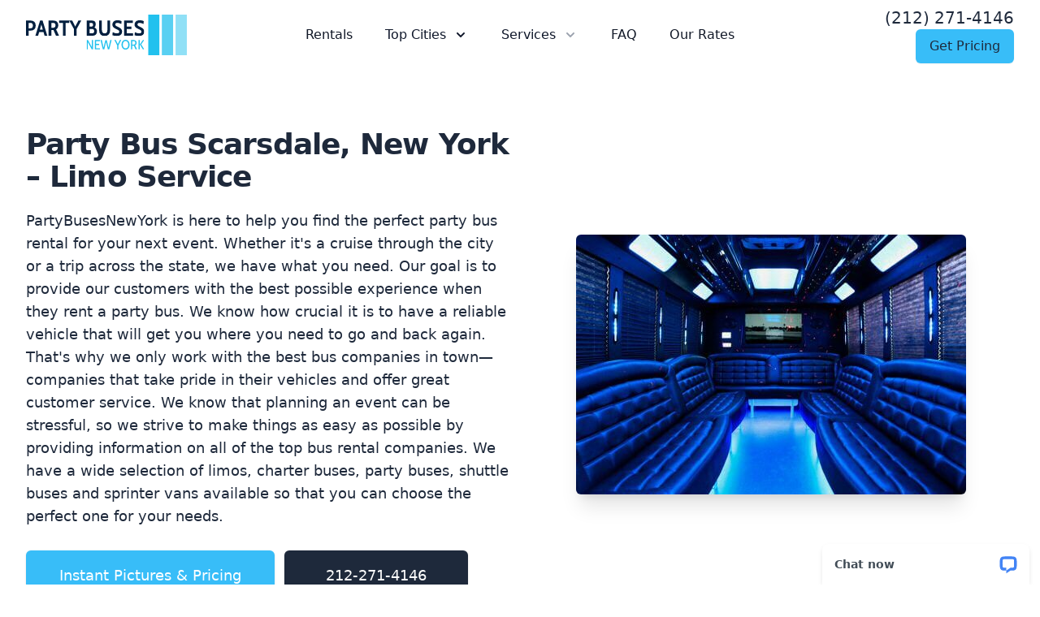

--- FILE ---
content_type: text/html; charset=UTF-8
request_url: https://www.partybusesnewyork.net/limos/party-bus-scarsdale/
body_size: 17430
content:


<!DOCTYPE html>

<html lang="en">

<head>

<meta charset="UTF-8">

<meta name='robots' content='index, follow, max-image-preview:large, max-snippet:-1, max-video-preview:-1' />

	<!-- This site is optimized with the Yoast SEO plugin v20.2.1 - https://yoast.com/wordpress/plugins/seo/ -->
	<title>Party Bus Rental Scarsdale, NY – 10 Best Scarsdale Party Buses &amp; Limos</title>
	<meta name="description" content="Party Bus Rental Scarsdale, NY is an affordable limo service and transportation provider. View Our Scarsdale party buses &amp; limo rentals. Book online!" />
	<link rel="canonical" href="https://www.partybusesnewyork.net/limos/party-bus-scarsdale/" />
	<meta property="og:locale" content="en_US" />
	<meta property="og:type" content="article" />
	<meta property="og:title" content="Party Bus Rental Scarsdale, NY – 10 Best Scarsdale Party Buses &amp; Limos" />
	<meta property="og:description" content="Party Bus Rental Scarsdale, NY is an affordable limo service and transportation provider. View Our Scarsdale party buses &amp; limo rentals. Book online!" />
	<meta property="og:url" content="https://www.partybusesnewyork.net/limos/party-bus-scarsdale/" />
	<meta property="og:site_name" content="Party Buses New York" />
	<meta property="article:modified_time" content="2016-08-10T16:44:25+00:00" />
	<meta property="og:image" content="http://www.partybusesnewyork.net/wp-content/uploads/2016/06/party-bus-rental.jpeg" />
	<meta name="twitter:card" content="summary_large_image" />
	<meta name="twitter:label1" content="Est. reading time" />
	<meta name="twitter:data1" content="7 minutes" />
	<script type="application/ld+json" class="yoast-schema-graph">{"@context":"https://schema.org","@graph":[{"@type":"WebPage","@id":"https://www.partybusesnewyork.net/limos/party-bus-scarsdale/","url":"https://www.partybusesnewyork.net/limos/party-bus-scarsdale/","name":"Party Bus Rental Scarsdale, NY – 10 Best Scarsdale Party Buses & Limos","isPartOf":{"@id":"https://www.partybusesnewyork.net/#website"},"primaryImageOfPage":{"@id":"https://www.partybusesnewyork.net/limos/party-bus-scarsdale/#primaryimage"},"image":{"@id":"https://www.partybusesnewyork.net/limos/party-bus-scarsdale/#primaryimage"},"thumbnailUrl":"http://www.partybusesnewyork.net/wp-content/uploads/2016/06/party-bus-rental.jpeg","datePublished":"2016-07-02T03:24:21+00:00","dateModified":"2016-08-10T16:44:25+00:00","description":"Party Bus Rental Scarsdale, NY is an affordable limo service and transportation provider. View Our Scarsdale party buses & limo rentals. Book online!","breadcrumb":{"@id":"https://www.partybusesnewyork.net/limos/party-bus-scarsdale/#breadcrumb"},"inLanguage":"en-US","potentialAction":[{"@type":"ReadAction","target":["https://www.partybusesnewyork.net/limos/party-bus-scarsdale/"]}]},{"@type":"ImageObject","inLanguage":"en-US","@id":"https://www.partybusesnewyork.net/limos/party-bus-scarsdale/#primaryimage","url":"http://www.partybusesnewyork.net/wp-content/uploads/2016/06/party-bus-rental.jpeg","contentUrl":"http://www.partybusesnewyork.net/wp-content/uploads/2016/06/party-bus-rental.jpeg"},{"@type":"BreadcrumbList","@id":"https://www.partybusesnewyork.net/limos/party-bus-scarsdale/#breadcrumb","itemListElement":[{"@type":"ListItem","position":1,"name":"Home","item":"https://www.partybusesnewyork.net/"},{"@type":"ListItem","position":2,"name":"Rentals","item":"https://www.partybusesnewyork.net/limos/"},{"@type":"ListItem","position":3,"name":"Party Bus Scarsdale, New York – Limo Service"}]},{"@type":"WebSite","@id":"https://www.partybusesnewyork.net/#website","url":"https://www.partybusesnewyork.net/","name":"Party Buses New York","description":"Rent Limos, Party Buses &amp; Charter Buses","potentialAction":[{"@type":"SearchAction","target":{"@type":"EntryPoint","urlTemplate":"https://www.partybusesnewyork.net/?s={search_term_string}"},"query-input":"required name=search_term_string"}],"inLanguage":"en-US"}]}</script>
	<!-- / Yoast SEO plugin. -->


<script type="text/javascript">
/* <![CDATA[ */
window._wpemojiSettings = {"baseUrl":"https:\/\/s.w.org\/images\/core\/emoji\/15.0.3\/72x72\/","ext":".png","svgUrl":"https:\/\/s.w.org\/images\/core\/emoji\/15.0.3\/svg\/","svgExt":".svg","source":{"concatemoji":"https:\/\/www.partybusesnewyork.net\/wp-includes\/js\/wp-emoji-release.min.js?ver=6.6.4"}};
/*! This file is auto-generated */
!function(i,n){var o,s,e;function c(e){try{var t={supportTests:e,timestamp:(new Date).valueOf()};sessionStorage.setItem(o,JSON.stringify(t))}catch(e){}}function p(e,t,n){e.clearRect(0,0,e.canvas.width,e.canvas.height),e.fillText(t,0,0);var t=new Uint32Array(e.getImageData(0,0,e.canvas.width,e.canvas.height).data),r=(e.clearRect(0,0,e.canvas.width,e.canvas.height),e.fillText(n,0,0),new Uint32Array(e.getImageData(0,0,e.canvas.width,e.canvas.height).data));return t.every(function(e,t){return e===r[t]})}function u(e,t,n){switch(t){case"flag":return n(e,"\ud83c\udff3\ufe0f\u200d\u26a7\ufe0f","\ud83c\udff3\ufe0f\u200b\u26a7\ufe0f")?!1:!n(e,"\ud83c\uddfa\ud83c\uddf3","\ud83c\uddfa\u200b\ud83c\uddf3")&&!n(e,"\ud83c\udff4\udb40\udc67\udb40\udc62\udb40\udc65\udb40\udc6e\udb40\udc67\udb40\udc7f","\ud83c\udff4\u200b\udb40\udc67\u200b\udb40\udc62\u200b\udb40\udc65\u200b\udb40\udc6e\u200b\udb40\udc67\u200b\udb40\udc7f");case"emoji":return!n(e,"\ud83d\udc26\u200d\u2b1b","\ud83d\udc26\u200b\u2b1b")}return!1}function f(e,t,n){var r="undefined"!=typeof WorkerGlobalScope&&self instanceof WorkerGlobalScope?new OffscreenCanvas(300,150):i.createElement("canvas"),a=r.getContext("2d",{willReadFrequently:!0}),o=(a.textBaseline="top",a.font="600 32px Arial",{});return e.forEach(function(e){o[e]=t(a,e,n)}),o}function t(e){var t=i.createElement("script");t.src=e,t.defer=!0,i.head.appendChild(t)}"undefined"!=typeof Promise&&(o="wpEmojiSettingsSupports",s=["flag","emoji"],n.supports={everything:!0,everythingExceptFlag:!0},e=new Promise(function(e){i.addEventListener("DOMContentLoaded",e,{once:!0})}),new Promise(function(t){var n=function(){try{var e=JSON.parse(sessionStorage.getItem(o));if("object"==typeof e&&"number"==typeof e.timestamp&&(new Date).valueOf()<e.timestamp+604800&&"object"==typeof e.supportTests)return e.supportTests}catch(e){}return null}();if(!n){if("undefined"!=typeof Worker&&"undefined"!=typeof OffscreenCanvas&&"undefined"!=typeof URL&&URL.createObjectURL&&"undefined"!=typeof Blob)try{var e="postMessage("+f.toString()+"("+[JSON.stringify(s),u.toString(),p.toString()].join(",")+"));",r=new Blob([e],{type:"text/javascript"}),a=new Worker(URL.createObjectURL(r),{name:"wpTestEmojiSupports"});return void(a.onmessage=function(e){c(n=e.data),a.terminate(),t(n)})}catch(e){}c(n=f(s,u,p))}t(n)}).then(function(e){for(var t in e)n.supports[t]=e[t],n.supports.everything=n.supports.everything&&n.supports[t],"flag"!==t&&(n.supports.everythingExceptFlag=n.supports.everythingExceptFlag&&n.supports[t]);n.supports.everythingExceptFlag=n.supports.everythingExceptFlag&&!n.supports.flag,n.DOMReady=!1,n.readyCallback=function(){n.DOMReady=!0}}).then(function(){return e}).then(function(){var e;n.supports.everything||(n.readyCallback(),(e=n.source||{}).concatemoji?t(e.concatemoji):e.wpemoji&&e.twemoji&&(t(e.twemoji),t(e.wpemoji)))}))}((window,document),window._wpemojiSettings);
/* ]]> */
</script>
<style id='wp-emoji-styles-inline-css' type='text/css'>

	img.wp-smiley, img.emoji {
		display: inline !important;
		border: none !important;
		box-shadow: none !important;
		height: 1em !important;
		width: 1em !important;
		margin: 0 0.07em !important;
		vertical-align: -0.1em !important;
		background: none !important;
		padding: 0 !important;
	}
</style>
<link rel='stylesheet' id='wp-block-library-css' href='https://www.partybusesnewyork.net/wp-includes/css/dist/block-library/style.min.css?ver=6.6.4' type='text/css' media='all' />
<style id='classic-theme-styles-inline-css' type='text/css'>
/*! This file is auto-generated */
.wp-block-button__link{color:#fff;background-color:#32373c;border-radius:9999px;box-shadow:none;text-decoration:none;padding:calc(.667em + 2px) calc(1.333em + 2px);font-size:1.125em}.wp-block-file__button{background:#32373c;color:#fff;text-decoration:none}
</style>
<style id='global-styles-inline-css' type='text/css'>
:root{--wp--preset--aspect-ratio--square: 1;--wp--preset--aspect-ratio--4-3: 4/3;--wp--preset--aspect-ratio--3-4: 3/4;--wp--preset--aspect-ratio--3-2: 3/2;--wp--preset--aspect-ratio--2-3: 2/3;--wp--preset--aspect-ratio--16-9: 16/9;--wp--preset--aspect-ratio--9-16: 9/16;--wp--preset--color--black: #000000;--wp--preset--color--cyan-bluish-gray: #abb8c3;--wp--preset--color--white: #ffffff;--wp--preset--color--pale-pink: #f78da7;--wp--preset--color--vivid-red: #cf2e2e;--wp--preset--color--luminous-vivid-orange: #ff6900;--wp--preset--color--luminous-vivid-amber: #fcb900;--wp--preset--color--light-green-cyan: #7bdcb5;--wp--preset--color--vivid-green-cyan: #00d084;--wp--preset--color--pale-cyan-blue: #8ed1fc;--wp--preset--color--vivid-cyan-blue: #0693e3;--wp--preset--color--vivid-purple: #9b51e0;--wp--preset--gradient--vivid-cyan-blue-to-vivid-purple: linear-gradient(135deg,rgba(6,147,227,1) 0%,rgb(155,81,224) 100%);--wp--preset--gradient--light-green-cyan-to-vivid-green-cyan: linear-gradient(135deg,rgb(122,220,180) 0%,rgb(0,208,130) 100%);--wp--preset--gradient--luminous-vivid-amber-to-luminous-vivid-orange: linear-gradient(135deg,rgba(252,185,0,1) 0%,rgba(255,105,0,1) 100%);--wp--preset--gradient--luminous-vivid-orange-to-vivid-red: linear-gradient(135deg,rgba(255,105,0,1) 0%,rgb(207,46,46) 100%);--wp--preset--gradient--very-light-gray-to-cyan-bluish-gray: linear-gradient(135deg,rgb(238,238,238) 0%,rgb(169,184,195) 100%);--wp--preset--gradient--cool-to-warm-spectrum: linear-gradient(135deg,rgb(74,234,220) 0%,rgb(151,120,209) 20%,rgb(207,42,186) 40%,rgb(238,44,130) 60%,rgb(251,105,98) 80%,rgb(254,248,76) 100%);--wp--preset--gradient--blush-light-purple: linear-gradient(135deg,rgb(255,206,236) 0%,rgb(152,150,240) 100%);--wp--preset--gradient--blush-bordeaux: linear-gradient(135deg,rgb(254,205,165) 0%,rgb(254,45,45) 50%,rgb(107,0,62) 100%);--wp--preset--gradient--luminous-dusk: linear-gradient(135deg,rgb(255,203,112) 0%,rgb(199,81,192) 50%,rgb(65,88,208) 100%);--wp--preset--gradient--pale-ocean: linear-gradient(135deg,rgb(255,245,203) 0%,rgb(182,227,212) 50%,rgb(51,167,181) 100%);--wp--preset--gradient--electric-grass: linear-gradient(135deg,rgb(202,248,128) 0%,rgb(113,206,126) 100%);--wp--preset--gradient--midnight: linear-gradient(135deg,rgb(2,3,129) 0%,rgb(40,116,252) 100%);--wp--preset--font-size--small: 13px;--wp--preset--font-size--medium: 20px;--wp--preset--font-size--large: 36px;--wp--preset--font-size--x-large: 42px;--wp--preset--spacing--20: 0.44rem;--wp--preset--spacing--30: 0.67rem;--wp--preset--spacing--40: 1rem;--wp--preset--spacing--50: 1.5rem;--wp--preset--spacing--60: 2.25rem;--wp--preset--spacing--70: 3.38rem;--wp--preset--spacing--80: 5.06rem;--wp--preset--shadow--natural: 6px 6px 9px rgba(0, 0, 0, 0.2);--wp--preset--shadow--deep: 12px 12px 50px rgba(0, 0, 0, 0.4);--wp--preset--shadow--sharp: 6px 6px 0px rgba(0, 0, 0, 0.2);--wp--preset--shadow--outlined: 6px 6px 0px -3px rgba(255, 255, 255, 1), 6px 6px rgba(0, 0, 0, 1);--wp--preset--shadow--crisp: 6px 6px 0px rgba(0, 0, 0, 1);}:where(.is-layout-flex){gap: 0.5em;}:where(.is-layout-grid){gap: 0.5em;}body .is-layout-flex{display: flex;}.is-layout-flex{flex-wrap: wrap;align-items: center;}.is-layout-flex > :is(*, div){margin: 0;}body .is-layout-grid{display: grid;}.is-layout-grid > :is(*, div){margin: 0;}:where(.wp-block-columns.is-layout-flex){gap: 2em;}:where(.wp-block-columns.is-layout-grid){gap: 2em;}:where(.wp-block-post-template.is-layout-flex){gap: 1.25em;}:where(.wp-block-post-template.is-layout-grid){gap: 1.25em;}.has-black-color{color: var(--wp--preset--color--black) !important;}.has-cyan-bluish-gray-color{color: var(--wp--preset--color--cyan-bluish-gray) !important;}.has-white-color{color: var(--wp--preset--color--white) !important;}.has-pale-pink-color{color: var(--wp--preset--color--pale-pink) !important;}.has-vivid-red-color{color: var(--wp--preset--color--vivid-red) !important;}.has-luminous-vivid-orange-color{color: var(--wp--preset--color--luminous-vivid-orange) !important;}.has-luminous-vivid-amber-color{color: var(--wp--preset--color--luminous-vivid-amber) !important;}.has-light-green-cyan-color{color: var(--wp--preset--color--light-green-cyan) !important;}.has-vivid-green-cyan-color{color: var(--wp--preset--color--vivid-green-cyan) !important;}.has-pale-cyan-blue-color{color: var(--wp--preset--color--pale-cyan-blue) !important;}.has-vivid-cyan-blue-color{color: var(--wp--preset--color--vivid-cyan-blue) !important;}.has-vivid-purple-color{color: var(--wp--preset--color--vivid-purple) !important;}.has-black-background-color{background-color: var(--wp--preset--color--black) !important;}.has-cyan-bluish-gray-background-color{background-color: var(--wp--preset--color--cyan-bluish-gray) !important;}.has-white-background-color{background-color: var(--wp--preset--color--white) !important;}.has-pale-pink-background-color{background-color: var(--wp--preset--color--pale-pink) !important;}.has-vivid-red-background-color{background-color: var(--wp--preset--color--vivid-red) !important;}.has-luminous-vivid-orange-background-color{background-color: var(--wp--preset--color--luminous-vivid-orange) !important;}.has-luminous-vivid-amber-background-color{background-color: var(--wp--preset--color--luminous-vivid-amber) !important;}.has-light-green-cyan-background-color{background-color: var(--wp--preset--color--light-green-cyan) !important;}.has-vivid-green-cyan-background-color{background-color: var(--wp--preset--color--vivid-green-cyan) !important;}.has-pale-cyan-blue-background-color{background-color: var(--wp--preset--color--pale-cyan-blue) !important;}.has-vivid-cyan-blue-background-color{background-color: var(--wp--preset--color--vivid-cyan-blue) !important;}.has-vivid-purple-background-color{background-color: var(--wp--preset--color--vivid-purple) !important;}.has-black-border-color{border-color: var(--wp--preset--color--black) !important;}.has-cyan-bluish-gray-border-color{border-color: var(--wp--preset--color--cyan-bluish-gray) !important;}.has-white-border-color{border-color: var(--wp--preset--color--white) !important;}.has-pale-pink-border-color{border-color: var(--wp--preset--color--pale-pink) !important;}.has-vivid-red-border-color{border-color: var(--wp--preset--color--vivid-red) !important;}.has-luminous-vivid-orange-border-color{border-color: var(--wp--preset--color--luminous-vivid-orange) !important;}.has-luminous-vivid-amber-border-color{border-color: var(--wp--preset--color--luminous-vivid-amber) !important;}.has-light-green-cyan-border-color{border-color: var(--wp--preset--color--light-green-cyan) !important;}.has-vivid-green-cyan-border-color{border-color: var(--wp--preset--color--vivid-green-cyan) !important;}.has-pale-cyan-blue-border-color{border-color: var(--wp--preset--color--pale-cyan-blue) !important;}.has-vivid-cyan-blue-border-color{border-color: var(--wp--preset--color--vivid-cyan-blue) !important;}.has-vivid-purple-border-color{border-color: var(--wp--preset--color--vivid-purple) !important;}.has-vivid-cyan-blue-to-vivid-purple-gradient-background{background: var(--wp--preset--gradient--vivid-cyan-blue-to-vivid-purple) !important;}.has-light-green-cyan-to-vivid-green-cyan-gradient-background{background: var(--wp--preset--gradient--light-green-cyan-to-vivid-green-cyan) !important;}.has-luminous-vivid-amber-to-luminous-vivid-orange-gradient-background{background: var(--wp--preset--gradient--luminous-vivid-amber-to-luminous-vivid-orange) !important;}.has-luminous-vivid-orange-to-vivid-red-gradient-background{background: var(--wp--preset--gradient--luminous-vivid-orange-to-vivid-red) !important;}.has-very-light-gray-to-cyan-bluish-gray-gradient-background{background: var(--wp--preset--gradient--very-light-gray-to-cyan-bluish-gray) !important;}.has-cool-to-warm-spectrum-gradient-background{background: var(--wp--preset--gradient--cool-to-warm-spectrum) !important;}.has-blush-light-purple-gradient-background{background: var(--wp--preset--gradient--blush-light-purple) !important;}.has-blush-bordeaux-gradient-background{background: var(--wp--preset--gradient--blush-bordeaux) !important;}.has-luminous-dusk-gradient-background{background: var(--wp--preset--gradient--luminous-dusk) !important;}.has-pale-ocean-gradient-background{background: var(--wp--preset--gradient--pale-ocean) !important;}.has-electric-grass-gradient-background{background: var(--wp--preset--gradient--electric-grass) !important;}.has-midnight-gradient-background{background: var(--wp--preset--gradient--midnight) !important;}.has-small-font-size{font-size: var(--wp--preset--font-size--small) !important;}.has-medium-font-size{font-size: var(--wp--preset--font-size--medium) !important;}.has-large-font-size{font-size: var(--wp--preset--font-size--large) !important;}.has-x-large-font-size{font-size: var(--wp--preset--font-size--x-large) !important;}
:where(.wp-block-post-template.is-layout-flex){gap: 1.25em;}:where(.wp-block-post-template.is-layout-grid){gap: 1.25em;}
:where(.wp-block-columns.is-layout-flex){gap: 2em;}:where(.wp-block-columns.is-layout-grid){gap: 2em;}
:root :where(.wp-block-pullquote){font-size: 1.5em;line-height: 1.6;}
</style>
<link rel="https://api.w.org/" href="https://www.partybusesnewyork.net/wp-json/" /><link rel="alternate" title="JSON" type="application/json" href="https://www.partybusesnewyork.net/wp-json/wp/v2/pages/5001" /><link rel="EditURI" type="application/rsd+xml" title="RSD" href="https://www.partybusesnewyork.net/xmlrpc.php?rsd" />
<meta name="generator" content="WordPress 6.6.4" />
<link rel='shortlink' href='https://www.partybusesnewyork.net/?p=5001' />
<link rel="alternate" title="oEmbed (JSON)" type="application/json+oembed" href="https://www.partybusesnewyork.net/wp-json/oembed/1.0/embed?url=https%3A%2F%2Fwww.partybusesnewyork.net%2Flimos%2Fparty-bus-scarsdale%2F" />
<link rel="alternate" title="oEmbed (XML)" type="text/xml+oembed" href="https://www.partybusesnewyork.net/wp-json/oembed/1.0/embed?url=https%3A%2F%2Fwww.partybusesnewyork.net%2Flimos%2Fparty-bus-scarsdale%2F&#038;format=xml" />

<link rel="icon" type="image/x-icon" href="https://www.partybusesnewyork.net/wp-content/themes/nytheme/favi.ico">

<meta name="viewport" content="width=device-width, initial-scale=1.0">

<script src="https://unpkg.com/alpinejs@3.10.5/dist/cdn.min.js" defer></script>

<!--<script src="https://cdn.tailwindcss.com"></script>-->

<!-- <link rel="stylesheet" href="http://localhost:8080/pbusesny/wp-content/themes/nytheme/build.css"> -->

<link rel="stylesheet" href="https://www.partybusesnewyork.net/wp-content/themes/nytheme/build_test.css">

<!--<link rel="stylesheet" href="https://www.partybusesnewyork.net/wp-content/themes/hummertheme/build.css">-->

<style>

  /* Alignment */

.alignleft {

  display: inline;

  float: left;

  margin-right: 1.5em;

}



.alignright {

  display: inline;

  float: right;

  margin-left: 1.5em;

}



.aligncenter {

  clear: both;

  display: block;

  margin: 0 auto;

}

div#vehz a.relative.-mr-px.inline-flex.w-0.flex-1.items-center.justify-center.rounded-bl-lg.border.border-transparent.bg-sky-700.py-4.text-sm.font-medium.text-white.hover\:bg-sky-800.hover\:text-slate-50.shadow-lg {
    color: #fff !important;
}

ul.space-y-12.py-4.sm\:grid.sm\:grid-cols-2.sm\:gap-x-6.sm\:gap-y-12.sm\:space-y-0.lg\:grid-cols-4.lg\:gap-x-8.space-y-4 a {
    color: #fff !important;
}

a.flex.w-full.flex-col.items-center.justify-center.rounded-md.border.border-transparent.bg-sky-700.px-8.py-1.text-base.font-medium.text-white.hover\:bg-sky-800.md\:px-10.md\:text-lg {
    font-size: 16px;
}

</style>



<!-- <meta property="og:image" content="https://www.partybusesnewyork.net/cimg/limo-rental-service-.png">

<meta name="twitter:image" content="https://www.partybusesnewyork.net/cimg/limo-rental-service-.png"> -->

<script type="application/ld+json">

      { "@context": "https://schema.org",

        "@type": "Product",

        "name": "Party Buses New York",

        "aggregateRating":

          {"@type": "AggregateRating",

           "ratingValue": "9.8",

           "bestRating": "10",

           "reviewCount": "79"

          }

      } 

</script>

<!-- Google tag (gtag.js) -->
<script async src="https://www.googletagmanager.com/gtag/js?id=G-XRQL38DY3Z"></script>
<script>
  window.dataLayer = window.dataLayer || [];
  function gtag(){dataLayer.push(arguments);}
  gtag('js', new Date());

  gtag('config', 'G-XRQL38DY3Z');
</script>

</head>

<body class="page-template page-template-template-oldcity page-template-template-oldcity-php page page-id-5001 page-child parent-pageid-57">
 

<header class="relative" x-data="{ navBar: false }">

  <div class="relative z-50 bg-white">

    <div class="mx-auto max-w-7xl px-4 sm:px-8" style="max-width:1500px !important;">

      <div class="flex items-center justify-between py-2 md:justify-start md:space-x-10">

        <div class="flex justify-start lg:w-0 lg:flex-1">

          <a href="https://www.partybusesnewyork.net/">

            <span class="sr-only">Partybusesnewyork.net</span>

            <svg xmlns="http://www.w3.org/2000/svg" viewBox="0 0 395.52 99.80659533352065" height="66.80659533352065" width="200.52">

              <g>

                <svg viewBox="0 0 545.9905633921707 137.77674761428835" height="99.80659533352065" width="395.52">

                  <g transform="matrix(1,0,0,1,0,19.041504192712793)">

                    <svg viewBox="0 0 395.52 99.69373922886277" height="99.69373922886277" width="395.52">

                      <g>

                        <svg viewBox="0 0 395.52 99.69373922886277" height="99.69373922886277" width="395.52">

                          <g>

                            <svg viewBox="0 0 395.52 53.77003921568628" height="53.77003921568628" width="395.52">

                              <g transform="matrix(1,0,0,1,0,0)">

                                <svg width="395.52" viewBox="3 -35.70000076293945 267.7300109863281 36.400001525878906" height="53.77003921568628" data-palette-color="#001f3f"><path d="M3 0L3-35 13.2-35Q18.65-35 21.8-32.08 24.95-29.15 24.95-23.4L24.95-23.4Q24.95-17.65 21.8-14.73 18.65-11.8 13.2-11.8L13.2-11.8 9.1-11.8 9.1 0 3 0ZM9.1-17.1L12.65-17.1Q15.6-17.1 17.13-18.55 18.65-20 18.65-23.4L18.65-23.4Q18.65-26.6 17.07-28.15 15.5-29.7 12.65-29.7L12.65-29.7 9.1-29.7 9.1-17.1ZM45.1 0L42.7-8.35 32.75-8.35 30.35 0 24.25 0 34.9-35 40.5-35 51.2 0 45.1 0ZM34.35-13.95L41.1-13.95 37.7-25.8 34.35-13.95ZM54.14 0L54.14-35 64.34-35Q69.84-35 72.94-32.38 76.05-29.75 76.05-24.2L76.05-24.2Q76.05-20.95 74.75-18.5 73.44-16.05 71.09-14.7L71.09-14.7 77.8 0 70.94 0 65.25-13 64.69-13 60.24-13 60.24 0 54.14 0ZM60.24-18.3L63.8-18.3Q66.69-18.3 68.22-19.65 69.75-21 69.75-24L69.75-24Q69.75-27 68.22-28.35 66.69-29.7 63.8-29.7L63.8-29.7 60.24-29.7 60.24-18.3ZM86.44 0L86.44-29.4 78.04-29.4 78.04-35 100.94-35 100.94-29.4 92.54-29.4 92.54 0 86.44 0ZM121.54-35L128.04-35 117.54-15.5 117.54 0 111.49 0 111.49-15.5 100.99-35 107.49-35 114.54-21.15 121.54-35ZM157.84-18.95Q163.63-16.7 163.63-9.95L163.63-9.95Q163.63-5.25 160.99-2.63 158.34 0 153.69 0L153.69 0 140.59 0 140.59-35 152.28-35Q156.59-35 158.71-32.85 160.84-30.7 160.84-26.55L160.84-26.55Q160.84-21.2 157.84-18.95L157.84-18.95ZM146.69-29.4L146.69-21.15 151.19-21.15Q153.03-21.15 153.94-22.15 154.84-23.15 154.84-25.25L154.84-25.25Q154.84-27.45 153.94-28.43 153.03-29.4 151.19-29.4L151.19-29.4 146.69-29.4ZM152.59-5.6Q154.88-5.6 156.11-6.73 157.34-7.85 157.34-10.55L157.34-10.55Q157.34-13.35 156.06-14.5 154.78-15.65 152.59-15.65L152.59-15.65 146.69-15.65 146.69-5.6 152.59-5.6ZM180.93 0.7Q174.73 0.7 171.58-3.08 168.43-6.85 168.43-13.5L168.43-13.5 168.43-35 174.53-35 174.53-15.15Q174.53-10.4 175.91-7.93 177.28-5.45 180.93-5.45L180.93-5.45Q184.63-5.45 185.98-7.93 187.33-10.4 187.33-15.15L187.33-15.15 187.33-35 193.43-35 193.43-13.5Q193.43-6.85 190.28-3.08 187.13 0.7 180.93 0.7L180.93 0.7ZM208.53 0.7Q205.83 0.7 203.16 0.13 200.48-0.45 198.48-1.45L198.48-1.45 199.23-8.25Q204.33-5.45 208.93-5.45L208.93-5.45Q211.33-5.45 212.68-6.43 214.03-7.4 214.03-9.2L214.03-9.2Q214.03-10.55 213.36-11.53 212.68-12.5 211.21-13.43 209.73-14.35 206.98-15.6L206.98-15.6Q202.53-17.6 200.5-19.85 198.48-22.1 198.48-25.75L198.48-25.75Q198.48-28.65 199.88-30.9 201.28-33.15 203.93-34.43 206.58-35.7 210.23-35.7L210.23-35.7Q214.78-35.7 219.33-33.65L219.33-33.65 218.68-27.05Q216.13-28.3 214-28.93 211.88-29.55 209.73-29.55L209.73-29.55Q207.43-29.55 206.21-28.65 204.98-27.75 204.98-26L204.98-26Q204.98-24.65 205.78-23.73 206.58-22.8 207.75-22.13 208.93-21.45 212.03-20L212.03-20Q216.48-17.85 218.5-15.5 220.53-13.15 220.53-9.45L220.53-9.45Q220.53-4.8 217.33-2.05 214.13 0.7 208.53 0.7L208.53 0.7ZM225.08 0L225.08-35 244.73-35 244.73-29.4 231.18-29.4 231.18-21.15 241.63-21.15 241.63-15.55 231.18-15.55 231.18-5.6 245.18-5.6 245.18 0 225.08 0ZM258.73 0.7Q256.02 0.7 253.35 0.13 250.68-0.45 248.68-1.45L248.68-1.45 249.43-8.25Q254.53-5.45 259.13-5.45L259.13-5.45Q261.52-5.45 262.88-6.43 264.23-7.4 264.23-9.2L264.23-9.2Q264.23-10.55 263.55-11.53 262.88-12.5 261.4-13.43 259.93-14.35 257.18-15.6L257.18-15.6Q252.72-17.6 250.7-19.85 248.68-22.1 248.68-25.75L248.68-25.75Q248.68-28.65 250.07-30.9 251.47-33.15 254.13-34.43 256.77-35.7 260.43-35.7L260.43-35.7Q264.98-35.7 269.52-33.65L269.52-33.65 268.88-27.05Q266.32-28.3 264.2-28.93 262.07-29.55 259.93-29.55L259.93-29.55Q257.63-29.55 256.4-28.65 255.18-27.75 255.18-26L255.18-26Q255.18-24.65 255.97-23.73 256.77-22.8 257.95-22.13 259.13-21.45 262.23-20L262.23-20Q266.68-17.85 268.7-15.5 270.73-13.15 270.73-9.45L270.73-9.45Q270.73-4.8 267.52-2.05 264.32 0.7 258.73 0.7L258.73 0.7Z" opacity="1" transform="matrix(1,0,0,1,0,0)" fill="#001f3f" class="undefined-text-0" data-fill-palette-color="primary" id="text-0" /></svg>

                              </g>

                            </svg>

                          </g>

                          <g transform="matrix(1,0,0,1,202.394120605042,66.46385499356863)">

                            <svg viewBox="0 0 193.125879394958 33.22988423529412" height="33.22988423529412" width="193.125879394958">

                              <g transform="matrix(1,0,0,1,0,0)">

                                <svg width="193.125879394958" viewBox="3.299999952316284 -35.70000076293945 211.52999877929688 36.400001525878906" height="33.22988423529412" data-palette-color="#22c1ee"><path d="M3.3 0L3.3-35 8.45-35 22.3-9.4 22.3-35 26.85-35 26.85 0 22.6 0 7.85-27.05 7.85 0 3.3 0ZM33.45 0L33.45-35 52.15-35 52.15-30.85 38-30.85 38-20.4 49.2-20.4 49.2-16.2 38-16.2 38-4.15 52.55-4.15 52.55 0 33.45 0ZM63.05 0L54.4-35 59.3-35 65.59-6.35 72.2-34.3 77.34-34.3 83.9-6.35 90.25-35 95.09-35 86.5 0 81.34 0 74.7-27.7 68.2 0 63.05 0ZM125.39-35L130.44-35 120.14-15.15 120.14 0 115.59 0 115.59-15.15 105.19-35 110.24-35 117.84-19.95 125.39-35ZM146.19 0.7Q141.89 0.7 138.51-1.55 135.14-3.8 133.24-7.93 131.34-12.05 131.34-17.5L131.34-17.5Q131.34-22.95 133.24-27.08 135.14-31.2 138.51-33.45 141.89-35.7 146.19-35.7L146.19-35.7Q150.49-35.7 153.84-33.45 157.19-31.2 159.09-27.08 160.99-22.95 160.99-17.5L160.99-17.5Q160.99-12.05 159.09-7.93 157.19-3.8 153.84-1.55 150.49 0.7 146.19 0.7L146.19 0.7ZM146.19-3.85Q150.99-3.85 153.56-7.68 156.14-11.5 156.14-17.5L156.14-17.5Q156.14-23.5 153.56-27.33 150.99-31.15 146.19-31.15L146.19-31.15Q141.39-31.15 138.79-27.33 136.19-23.5 136.19-17.5L136.19-17.5Q136.19-11.5 138.79-7.68 141.39-3.85 146.19-3.85L146.19-3.85ZM166.14 0L166.14-35 175.14-35Q180.64-35 183.71-32.27 186.79-29.55 186.79-24.3L186.79-24.3Q186.79-21.3 185.36-18.88 183.94-16.45 181.39-15.05L181.39-15.05 188.39 0 182.99 0 176.74-13.7Q175.94-13.6 175.09-13.6L175.09-13.6 170.69-13.6 170.69 0 166.14 0ZM170.69-17.8L174.74-17.8Q178.54-17.8 180.29-19.45 182.04-21.1 182.04-24.3L182.04-24.3Q182.04-27.55 180.29-29.2 178.54-30.85 174.74-30.85L174.74-30.85 170.69-30.85 170.69-17.8ZM193.73 0L193.73-35 198.28-35 198.28 0 193.73 0ZM209.78 0L198.53-18.55 209.78-35 214.83-35 203.48-18.55 214.83 0 209.78 0Z" opacity="1" transform="matrix(1,0,0,1,0,0)" fill="#22c1ee" class="undefined-text-1" data-fill-palette-color="secondary" id="text-1" /></svg>

                              </g>

                            </svg>

                          </g>

                        </svg>

                      </g>

                    </svg>

                  </g>

                  <g transform="matrix(1,0,0,1,408.21381577788236,0)">

                    <svg viewBox="0 0 137.77674761428835 137.77674761428835" height="137.77674761428835" width="137.77674761428835">

                      <g data-palette-color="#22c1ee">

                        <rect width="37.65897768123882" height="137.77674761428835" fill="#22c1ee" stroke="transparent" data-fill-palette-color="accent" x="0" fill-opacity="1" />

                        <rect width="37.65897768123882" height="137.77674761428835" fill="#22c1ee" stroke="transparent" data-fill-palette-color="accent" x="45.925582538096116" fill-opacity="0.75" />

                        <rect width="37.65897768123882" height="137.77674761428835" fill="#22c1ee" stroke="transparent" data-fill-palette-color="accent" x="91.85116507619223" fill-opacity="0.5" />

                      </g>

                    </svg>

                  </g>

                </svg>

              </g>

            </svg>

          </a>

        </div>



        <div class="-my-2 -mr-2 md:hidden">

          <button @click="navBar = !navBar" type="button" class="mbtn inline-flex items-center justify-center p-2 text-slate-400 hover:bg-gray-100 hover:text-gray-500 focus:outline-none" aria-expanded="false">

            <span class="sr-only">Open menu</span><svg class="h-6 w-6" xmlns="http://www.w3.org/2000/svg" fsill="none" viewBox="0 0 24 24" stroke="currentColor" aria-hidden="true"><path stroke-linecap="round" stroke-linejoin="round" stroke-width="2" d="M4 6h16M4 12h16M4 18h16"></path></svg>

          </button>

        </div>



        <nav class="hidden flex-wrap space-x-10 md:flex">

          <a href="https://www.partybusesnewyork.net/limos/" class="text-base font-medium text-gray-900 hover:text-gray-900">Rentals</a>

          <!--<div class="relative hidden" x-data="{ vOpen: false }">-->

          <!--  <button @click="vOpen = !vOpen" id="mnu1" type="button" class="group inline-flex items-center text-base font-medium text-slate-900 hover:text-slate-800 focus:outline-none" aria-expanded="false">-->

          <!--    <span>Rentals</span><svg class="ml-2 h-5 w-5 text-gray-400 group-hover:text-gray-500" xmlns="http://www.w3.org/2000/svg" viewBox="0 0 20 20" fill="currentColor" aria-hidden="true"><path fill-rule="evenodd" d="M5.293 7.293a1 1 0 011.414 0L10 10.586l3.293-3.293a1 1 0 111.414 1.414l-4 4a1 1 0 01-1.414 0l-4-4a1 1 0 010-1.414z" clip-rule="evenodd"></path></svg>-->

          <!--  </button>-->



          <!--  <div :class="{ 'md:block' : vOpen , 'opacity-0 -translate-y-1' : !vOpen}" id="mnu1" class="absolute z-10 -ml-4 mt-3 hidden max-w-md transform px-2 sm:px-0 lg:ml-0 lg:max-w-3xl">-->

          <!--    <div class="w-screen max-w-md overflow-hidden rounded-lg shadow-lg ring-1 ring-black ring-opacity-5 lg:max-w-3xl">-->

          <!--      <div class="relative grid gap-6 bg-white px-5 py-6 sm:gap-8 sm:p-8 lg:grid-cols-2">-->

          <!--        <a class="-m-3 flex items-start rounded-lg p-1 hover:bg-gray-50" href="https://www.partybusesnewyork.net/charter-bus/"-->

          <!--          ><div><p class="text-base font-medium text-gray-900">Charter Buses</p></div></a-->

          <!--        >-->



          <!--        <a class="-m-3 flex items-start rounded-lg p-1 hover:bg-gray-50" href="https://www.partybusesnewyork.net/party-bus-rental/"-->

          <!--          ><div><p class="text-base font-medium text-gray-900">Party Bus Rentals</p></div></a-->

          <!--        >-->



          <!--        <a class="-m-3 flex items-start rounded-lg p-1 hover:bg-gray-50" href="https://www.partybusesnewyork.net/limousine-rental/"-->

          <!--          ><div><p class="text-base font-medium text-gray-900">Limousine</p></div></a-->

          <!--        >-->



          <!--        <a class="-m-3 flex items-start rounded-lg p-1 font-bold font-semibold underline hover:bg-gray-50" href="https://www.partybusesnewyork.net/limos/"-->

          <!--          ><div><p class="text-base font-medium text-gray-900">Browse All Rentals</p></div></a-->

          <!--        >-->

          <!--      </div>-->



          <!--      <div class="bg-gray-50 px-8 py-3">-->

          <!--        <a href="https://www.partybusesnewyork.net/pricing/" class="-m-3 flow-root p-3 hover:bg-gray-100">-->

          <!--          <div class="flex items-center">-->

          <!--            <div class="text-base font-medium text-gray-900">Get Pricing</div>-->



          <!--            <span class="ml-3 inline-flex items-center bg-cyan-100 px-3 py-0.5 text-xs font-medium leading-5 text-cyan-800"> Instant </span>-->

          <!--          </div>-->



          <!--          <p class="mt-1 text-sm text-gray-500">Get Instant Pricing &amp; Availability</p></a-->

          <!--        >-->

          <!--      </div>-->

          <!--    </div>-->

          <!--  </div>-->

          <!--</div>-->



          <div class="relative" x-data="{ cOpen: false }">

            <button @click="cOpen = !cOpen" id="mnu1" type="button" class="group inline-flex items-center text-base font-medium text-slate-900 hover:text-slate-800 focus:outline-none" aria-expanded="false">

              <span>Top Cities</span><svg class="ml-2 h-5 w-5 text-slate-900 hover:text-slate-800" xmlns="http://www.w3.org/2000/svg" viewBox="0 0 20 20" fill="currentColor" aria-hidden="true"><path fill-rule="evenodd" d="M5.293 7.293a1 1 0 011.414 0L10 10.586l3.293-3.293a1 1 0 111.414 1.414l-4 4a1 1 0 01-1.414 0l-4-4a1 1 0 010-1.414z" clip-rule="evenodd"></path></svg>

            </button>



            <div :class="{ 'md:block' : cOpen , 'opacity-0 -translate-y-1' : !cOpen}" id="mnu1" class="absolute z-10 -ml-4 mt-3 hidden max-w-md transform px-2 sm:px-0 lg:ml-0 lg:max-w-3xl">

              <div class="w-screen max-w-md overflow-hidden rounded-lg shadow-lg ring-1 ring-black ring-opacity-5 lg:max-w-3xl">

                <div class="relative grid gap-6 bg-white px-5 py-6 sm:gap-8 sm:p-8 lg:grid-cols-2">

                  <a class="-m-3 flex items-start rounded-lg p-1 hover:bg-gray-50" href="https://www.partybusesnewyork.net/new-york-city-limo-service-and-party-buses/"

                    ><div><p class="text-base font-medium text-gray-900">New York</p></div></a

                  >



                  <a class="-m-3 flex items-start rounded-lg p-1 hover:bg-gray-50" href="https://www.partybusesnewyork.net/limos/party-buses-hempstead/"

                    ><div><p class="text-base font-medium text-gray-900">Hempstead Town</p></div></a

                  >



                  <a class="-m-3 flex items-start rounded-lg p-1 hover:bg-gray-50" href="https://www.partybusesnewyork.net/limos/party-buses-brookhaven/"

                    ><div><p class="text-base font-medium text-gray-900">Brookhaven</p></div></a

                  >



                  <a class="-m-3 flex items-start rounded-lg p-1 hover:bg-gray-50" href="https://www.partybusesnewyork.net/limos/party-buses-islip/"

                    ><div><p class="text-base font-medium text-gray-900">Islip</p></div></a

                  >



                  <a class="-m-3 flex items-start rounded-lg p-1 hover:bg-gray-50" href="https://www.partybusesnewyork.net/limos/party-buses-oyster-bay/"

                    ><div><p class="text-base font-medium text-gray-900">Oyster Bay</p></div></a

                  >



                  <a class="-m-3 flex items-start rounded-lg p-1 hover:bg-gray-50" href="https://www.partybusesnewyork.net/limos/party-buses-buffalo/"

                    ><div><p class="text-base font-medium text-gray-900">Buffalo</p></div></a

                  >



                  <a class="-m-3 flex items-start rounded-lg p-1 hover:bg-gray-50" href="https://www.partybusesnewyork.net/limos/party-buses-huntington/"

                    ><div><p class="text-base font-medium text-gray-900">Huntington</p></div></a

                  >



                  <a class="-m-3 flex items-start rounded-lg p-1 hover:bg-gray-50" href="https://www.partybusesnewyork.net/limos/party-buses-babylon/"

                    ><div><p class="text-base font-medium text-gray-900">Babylon Town</p></div></a

                  >



                  <a class="-m-3 flex items-start rounded-lg p-1 hover:bg-gray-50" href="https://www.partybusesnewyork.net/limos/party-buses-rochester-2/"

                    ><div><p class="text-base font-medium text-gray-900">Rochester City</p></div></a

                  >



                  <a class="-m-3 flex items-start rounded-lg p-1 hover:bg-gray-50" href="https://www.partybusesnewyork.net/limos/party-bus-yonkers/"

                    ><div><p class="text-base font-medium text-gray-900">Yonkers</p></div></a

                  >



                  

                </div>



                <div class="bg-gray-50 px-8 py-3">

                  <a href="https://www.partybusesnewyork.net/pricing/" class="-m-3 flow-root p-3 hover:bg-gray-100">

                    <div class="flex items-center">

                      <div class="text-base font-medium text-gray-900">Get Pricing</div>



                      <span class="ml-3 inline-flex items-center bg-cyan-100 px-3 py-0.5 text-xs font-medium leading-5 text-cyan-800"> Instant </span>

                    </div>



                    <p class="mt-1 text-sm text-gray-500">Get Instant Pricing &amp; Availability</p></a

                  >

                </div>

              </div>

            </div>

          </div>



          <div class="relative" x-data="{ isOpen: false }">

            <button @click="isOpen = !isOpen" id="mnu1" type="button" class="group inline-flex items-center text-base font-medium text-slate-900 hover:text-slate-800 focus:outline-none" aria-expanded="false">

              <span>Services</span><svg class="ml-2 h-5 w-5 text-gray-400 group-hover:text-gray-500" xmlns="http://www.w3.org/2000/svg" viewBox="0 0 20 20" fill="currentColor" aria-hidden="true"><path fill-rule="evenodd" d="M5.293 7.293a1 1 0 011.414 0L10 10.586l3.293-3.293a1 1 0 111.414 1.414l-4 4a1 1 0 01-1.414 0l-4-4a1 1 0 010-1.414z" clip-rule="evenodd"></path></svg>

            </button>



            <div :class="{ 'md:block' : isOpen , 'opacity-0 -translate-y-1' : !isOpen}" id="mnu1" class="absolute z-10 -ml-4 mt-3 hidden max-w-md transform px-2 sm:px-0 lg:ml-0 lg:max-w-3xl">

              <div class="w-screen max-w-md overflow-hidden rounded-lg shadow-lg ring-1 ring-black ring-opacity-5 lg:max-w-3xl">

                <div class="relative grid gap-6 bg-white px-5 py-6 sm:gap-8 sm:p-8 lg:grid-cols-2">

                  

                  <a class="-m-3 flex items-start rounded-lg p-1 hover:bg-gray-50" href="https://www.partybusesnewyork.net/our-services-party-buses-new-york/birthday-party-bus-rentals/"><div><p class="text-base font-medium text-gray-900">Birthday Parties</p></div></a>



                  <a class="-m-3 flex items-start rounded-lg p-1 hover:bg-gray-50" href="https://www.partybusesnewyork.net/our-services-party-buses-new-york/prom-limos/"><div><p class="text-base font-medium text-gray-900">Prom & Homecoming</p></div></a>



                  <a class="-m-3 flex items-start rounded-lg p-1 hover:bg-gray-50" href="https://www.partybusesnewyork.net/our-services-party-buses-new-york/wedding-limos/"><div><p class="text-base font-medium text-gray-900">Wedding Transportation</p></div></a>



                  <a class="-m-3 flex items-start rounded-lg p-1 hover:bg-gray-50" href="https://www.partybusesnewyork.net/our-services-party-buses-new-york/kids-party-bus-rentals/"><div><p class="text-base font-medium text-gray-900">Kids Party Bus</p></div></a>



                  <a class="-m-3 flex items-start rounded-lg p-1 hover:bg-gray-50" href="https://www.partybusesnewyork.net/our-services-party-buses-new-york/bachelorette-party-bus-rentals/"><div><p class="text-base font-medium text-gray-900">Bachelorette Parties</p></div></a>



                  <a class="-m-3 flex items-start rounded-lg p-1 hover:bg-gray-50" href="https://www.partybusesnewyork.net/our-services-party-buses-new-york/bachelor-party-bus-rentals/"><div><p class="text-base font-medium text-gray-900">Bachelor Parties</p></div></a>

                  <a class="-m-3 flex items-start rounded-lg p-1 hover:bg-gray-50" href="https://www.partybusesnewyork.net/airport-transportation/"><div><p class="text-base font-medium text-gray-900">Airport Transportation</p></div></a>
                  <a class="-m-3 flex items-start rounded-lg p-1 hover:bg-gray-50" href="https://www.partybusesnewyork.net/pub-crawl-transportation/"><div><p class="text-base font-medium text-gray-900">Bar & Pub Crawls</p></div></a>
                  <a class="-m-3 flex items-start rounded-lg p-1 hover:bg-gray-50" href="https://www.partybusesnewyork.net/corporate-transportation-services/"><div><p class="text-base font-medium text-gray-900">Corporate Transportation</p></div></a>
                  <a class="-m-3 flex items-start rounded-lg p-1 hover:bg-gray-50" href="https://www.partybusesnewyork.net/sports-event-transportation/"><div><p class="text-base font-medium text-gray-900">Sports Teams & Events</p></div></a>




                </div>



                <div class="bg-gray-50 px-8 py-3">

                  <a href="https://www.partybusesnewyork.net/pricing/" class="-m-3 flow-root p-3 hover:bg-gray-100">

                    <div class="flex items-center">

                      <div class="text-base font-medium text-gray-900">Get Pricing</div>



                      <span class="ml-3 inline-flex items-center bg-cyan-100 px-3 py-0.5 text-xs font-medium leading-5 text-cyan-800"> Instant </span>

                    </div>



                    <p class="mt-1 text-sm text-gray-500">Get Instant Pricing &amp; Availability</p></a

                  >

                </div>

              </div>

            </div>

          </div>

          <a href="https://www.partybusesnewyork.net/faq/" class="text-base font-medium text-gray-900 hover:text-gray-900">FAQ</a>

          <a href="https://www.partybusesnewyork.net/pricing/" class="text-base font-medium text-gray-900 hover:text-gray-900">Our Rates</a>

        </nav>



        <div class="hidden flex-wrap items-center justify-end md:flex md:flex-1 lg:w-0"><a href="tel:2122714146" class="whitespace-nowrap text-xl font-medium text-slate-800 hover:text-slate-900">(212) 271-4146 </a><a href="https://www.partybusesnewyork.net/pricing/" class="hover:bg-skt-500 ml-8 inline-flex items-center justify-center whitespace-nowrap rounded-md border border-transparent bg-sky-400 px-4 py-2 text-base font-medium text-slate-800 shadow-sm">Get Pricing</a></div>

      </div>

    </div>



    <div :class="{ 'block' : navBar , 'hidden' : !navBar}" id="mbpanel" class="absolute inset-x-0 top-0 z-10 hidden origin-top-right transform transition md:hidden border-2 border-sky-500 rounded-md">

      <div class="divide-y-2 divide-gray-50 rounded-lg bg-white shadow-lg">

        <div class="px-5 pt-5 pb-6">

          <div class="flex items-center justify-between">

            <div>    <span class="sr-only">Partybusesnewyork.net</span>

            <svg xmlns="http://www.w3.org/2000/svg" viewBox="0 0 395.52 99.80659533352065" height="66.80659533352065" width="295.52">

              <g>

                <svg viewBox="0 0 545.9905633921707 137.77674761428835" height="99.80659533352065" width="395.52">

                  <g transform="matrix(1,0,0,1,0,19.041504192712793)">

                    <svg viewBox="0 0 395.52 99.69373922886277" height="99.69373922886277" width="395.52">

                      <g>

                        <svg viewBox="0 0 395.52 99.69373922886277" height="99.69373922886277" width="395.52">

                          <g>

                            <svg viewBox="0 0 395.52 53.77003921568628" height="53.77003921568628" width="395.52">

                              <g transform="matrix(1,0,0,1,0,0)">

                                <svg width="395.52" viewBox="3 -35.70000076293945 267.7300109863281 36.400001525878906" height="53.77003921568628" data-palette-color="#001f3f"><path d="M3 0L3-35 13.2-35Q18.65-35 21.8-32.08 24.95-29.15 24.95-23.4L24.95-23.4Q24.95-17.65 21.8-14.73 18.65-11.8 13.2-11.8L13.2-11.8 9.1-11.8 9.1 0 3 0ZM9.1-17.1L12.65-17.1Q15.6-17.1 17.13-18.55 18.65-20 18.65-23.4L18.65-23.4Q18.65-26.6 17.07-28.15 15.5-29.7 12.65-29.7L12.65-29.7 9.1-29.7 9.1-17.1ZM45.1 0L42.7-8.35 32.75-8.35 30.35 0 24.25 0 34.9-35 40.5-35 51.2 0 45.1 0ZM34.35-13.95L41.1-13.95 37.7-25.8 34.35-13.95ZM54.14 0L54.14-35 64.34-35Q69.84-35 72.94-32.38 76.05-29.75 76.05-24.2L76.05-24.2Q76.05-20.95 74.75-18.5 73.44-16.05 71.09-14.7L71.09-14.7 77.8 0 70.94 0 65.25-13 64.69-13 60.24-13 60.24 0 54.14 0ZM60.24-18.3L63.8-18.3Q66.69-18.3 68.22-19.65 69.75-21 69.75-24L69.75-24Q69.75-27 68.22-28.35 66.69-29.7 63.8-29.7L63.8-29.7 60.24-29.7 60.24-18.3ZM86.44 0L86.44-29.4 78.04-29.4 78.04-35 100.94-35 100.94-29.4 92.54-29.4 92.54 0 86.44 0ZM121.54-35L128.04-35 117.54-15.5 117.54 0 111.49 0 111.49-15.5 100.99-35 107.49-35 114.54-21.15 121.54-35ZM157.84-18.95Q163.63-16.7 163.63-9.95L163.63-9.95Q163.63-5.25 160.99-2.63 158.34 0 153.69 0L153.69 0 140.59 0 140.59-35 152.28-35Q156.59-35 158.71-32.85 160.84-30.7 160.84-26.55L160.84-26.55Q160.84-21.2 157.84-18.95L157.84-18.95ZM146.69-29.4L146.69-21.15 151.19-21.15Q153.03-21.15 153.94-22.15 154.84-23.15 154.84-25.25L154.84-25.25Q154.84-27.45 153.94-28.43 153.03-29.4 151.19-29.4L151.19-29.4 146.69-29.4ZM152.59-5.6Q154.88-5.6 156.11-6.73 157.34-7.85 157.34-10.55L157.34-10.55Q157.34-13.35 156.06-14.5 154.78-15.65 152.59-15.65L152.59-15.65 146.69-15.65 146.69-5.6 152.59-5.6ZM180.93 0.7Q174.73 0.7 171.58-3.08 168.43-6.85 168.43-13.5L168.43-13.5 168.43-35 174.53-35 174.53-15.15Q174.53-10.4 175.91-7.93 177.28-5.45 180.93-5.45L180.93-5.45Q184.63-5.45 185.98-7.93 187.33-10.4 187.33-15.15L187.33-15.15 187.33-35 193.43-35 193.43-13.5Q193.43-6.85 190.28-3.08 187.13 0.7 180.93 0.7L180.93 0.7ZM208.53 0.7Q205.83 0.7 203.16 0.13 200.48-0.45 198.48-1.45L198.48-1.45 199.23-8.25Q204.33-5.45 208.93-5.45L208.93-5.45Q211.33-5.45 212.68-6.43 214.03-7.4 214.03-9.2L214.03-9.2Q214.03-10.55 213.36-11.53 212.68-12.5 211.21-13.43 209.73-14.35 206.98-15.6L206.98-15.6Q202.53-17.6 200.5-19.85 198.48-22.1 198.48-25.75L198.48-25.75Q198.48-28.65 199.88-30.9 201.28-33.15 203.93-34.43 206.58-35.7 210.23-35.7L210.23-35.7Q214.78-35.7 219.33-33.65L219.33-33.65 218.68-27.05Q216.13-28.3 214-28.93 211.88-29.55 209.73-29.55L209.73-29.55Q207.43-29.55 206.21-28.65 204.98-27.75 204.98-26L204.98-26Q204.98-24.65 205.78-23.73 206.58-22.8 207.75-22.13 208.93-21.45 212.03-20L212.03-20Q216.48-17.85 218.5-15.5 220.53-13.15 220.53-9.45L220.53-9.45Q220.53-4.8 217.33-2.05 214.13 0.7 208.53 0.7L208.53 0.7ZM225.08 0L225.08-35 244.73-35 244.73-29.4 231.18-29.4 231.18-21.15 241.63-21.15 241.63-15.55 231.18-15.55 231.18-5.6 245.18-5.6 245.18 0 225.08 0ZM258.73 0.7Q256.02 0.7 253.35 0.13 250.68-0.45 248.68-1.45L248.68-1.45 249.43-8.25Q254.53-5.45 259.13-5.45L259.13-5.45Q261.52-5.45 262.88-6.43 264.23-7.4 264.23-9.2L264.23-9.2Q264.23-10.55 263.55-11.53 262.88-12.5 261.4-13.43 259.93-14.35 257.18-15.6L257.18-15.6Q252.72-17.6 250.7-19.85 248.68-22.1 248.68-25.75L248.68-25.75Q248.68-28.65 250.07-30.9 251.47-33.15 254.13-34.43 256.77-35.7 260.43-35.7L260.43-35.7Q264.98-35.7 269.52-33.65L269.52-33.65 268.88-27.05Q266.32-28.3 264.2-28.93 262.07-29.55 259.93-29.55L259.93-29.55Q257.63-29.55 256.4-28.65 255.18-27.75 255.18-26L255.18-26Q255.18-24.65 255.97-23.73 256.77-22.8 257.95-22.13 259.13-21.45 262.23-20L262.23-20Q266.68-17.85 268.7-15.5 270.73-13.15 270.73-9.45L270.73-9.45Q270.73-4.8 267.52-2.05 264.32 0.7 258.73 0.7L258.73 0.7Z" opacity="1" transform="matrix(1,0,0,1,0,0)" fill="#001f3f" class="undefined-text-0" data-fill-palette-color="primary" id="text-0" /></svg>

                              </g>

                            </svg>

                          </g>

                          <g transform="matrix(1,0,0,1,202.394120605042,66.46385499356863)">

                            <svg viewBox="0 0 193.125879394958 33.22988423529412" height="33.22988423529412" width="193.125879394958">

                              <g transform="matrix(1,0,0,1,0,0)">

                                <svg width="193.125879394958" viewBox="3.299999952316284 -35.70000076293945 211.52999877929688 36.400001525878906" height="33.22988423529412" data-palette-color="#22c1ee"><path d="M3.3 0L3.3-35 8.45-35 22.3-9.4 22.3-35 26.85-35 26.85 0 22.6 0 7.85-27.05 7.85 0 3.3 0ZM33.45 0L33.45-35 52.15-35 52.15-30.85 38-30.85 38-20.4 49.2-20.4 49.2-16.2 38-16.2 38-4.15 52.55-4.15 52.55 0 33.45 0ZM63.05 0L54.4-35 59.3-35 65.59-6.35 72.2-34.3 77.34-34.3 83.9-6.35 90.25-35 95.09-35 86.5 0 81.34 0 74.7-27.7 68.2 0 63.05 0ZM125.39-35L130.44-35 120.14-15.15 120.14 0 115.59 0 115.59-15.15 105.19-35 110.24-35 117.84-19.95 125.39-35ZM146.19 0.7Q141.89 0.7 138.51-1.55 135.14-3.8 133.24-7.93 131.34-12.05 131.34-17.5L131.34-17.5Q131.34-22.95 133.24-27.08 135.14-31.2 138.51-33.45 141.89-35.7 146.19-35.7L146.19-35.7Q150.49-35.7 153.84-33.45 157.19-31.2 159.09-27.08 160.99-22.95 160.99-17.5L160.99-17.5Q160.99-12.05 159.09-7.93 157.19-3.8 153.84-1.55 150.49 0.7 146.19 0.7L146.19 0.7ZM146.19-3.85Q150.99-3.85 153.56-7.68 156.14-11.5 156.14-17.5L156.14-17.5Q156.14-23.5 153.56-27.33 150.99-31.15 146.19-31.15L146.19-31.15Q141.39-31.15 138.79-27.33 136.19-23.5 136.19-17.5L136.19-17.5Q136.19-11.5 138.79-7.68 141.39-3.85 146.19-3.85L146.19-3.85ZM166.14 0L166.14-35 175.14-35Q180.64-35 183.71-32.27 186.79-29.55 186.79-24.3L186.79-24.3Q186.79-21.3 185.36-18.88 183.94-16.45 181.39-15.05L181.39-15.05 188.39 0 182.99 0 176.74-13.7Q175.94-13.6 175.09-13.6L175.09-13.6 170.69-13.6 170.69 0 166.14 0ZM170.69-17.8L174.74-17.8Q178.54-17.8 180.29-19.45 182.04-21.1 182.04-24.3L182.04-24.3Q182.04-27.55 180.29-29.2 178.54-30.85 174.74-30.85L174.74-30.85 170.69-30.85 170.69-17.8ZM193.73 0L193.73-35 198.28-35 198.28 0 193.73 0ZM209.78 0L198.53-18.55 209.78-35 214.83-35 203.48-18.55 214.83 0 209.78 0Z" opacity="1" transform="matrix(1,0,0,1,0,0)" fill="#22c1ee" class="undefined-text-1" data-fill-palette-color="secondary" id="text-1" /></svg>

                              </g>

                            </svg>

                          </g>

                        </svg>

                      </g>

                    </svg>

                  </g>

                  <g transform="matrix(1,0,0,1,408.21381577788236,0)">

                    <svg viewBox="0 0 137.77674761428835 137.77674761428835" height="137.77674761428835" width="137.77674761428835">

                      <g data-palette-color="#22c1ee">

                        <rect width="37.65897768123882" height="137.77674761428835" fill="#22c1ee" stroke="transparent" data-fill-palette-color="accent" x="0" fill-opacity="1" />

                        <rect width="37.65897768123882" height="137.77674761428835" fill="#22c1ee" stroke="transparent" data-fill-palette-color="accent" x="45.925582538096116" fill-opacity="0.75" />

                        <rect width="37.65897768123882" height="137.77674761428835" fill="#22c1ee" stroke="transparent" data-fill-palette-color="accent" x="91.85116507619223" fill-opacity="0.5" />

                      </g>

                    </svg>

                  </g>

                </svg>

              </g>

            </svg></div>



            <div class="-mr-2">

              <button @click="navBar = !navBar" type="button" class="mbtn inline-flex items-center justify-center bg-white p-2 text-gray-400 hover:bg-gray-100 hover:text-gray-500 focus:outline-none focus:ring-2 focus:ring-inset focus:ring-cyan-500">

                <span class="sr-only">Close menu</span> <svg class="h-6 w-6" xmlns="http://www.w3.org/2000/svg" fill="none" viewBox="0 0 24 24" stroke="currentColor" aria-hidden="true"><path stroke-linecap="round" stroke-linejoin="round" stroke-width="2" d="M6 18L18 6M6 6l12 12"></path></svg>

              </button>

            </div>

          </div>



          <div class="mt-6">

            <nav class="mb-7 grid grid-cols-2 gap-y-8">

              <a href="https://www.partybusesnewyork.net/limos/" class="-m-3 flex items-center p-3"> <span class="text-base font-medium text-slate-800"> Browse Rentals </span> </a>



              <!--<a href="https://www.partybusesnewyork.net/charter-bus/" class="-m-3 flex items-center p-3"> <span class="text-base font-medium text-slate-800"> Charter Buses </span> </a> <a href="https://www.partybusesnewyork.net/party-bus-rental/" class="-m-3 flex items-center p-3"> <span class="text-base font-medium text-slate-800">Party Bus Rental</span> </a> <a href="https://www.partybusesnewyork.net/limousine-rental/" class="-m-3 flex items-center p-3"> <span class="text-base font-medium text-slate-800"> Limo Service </span> </a>-->

            </nav>



            <span class="mb-2 block font-bold text-gray-500">Top Cities</span>



            <div class="relative grid grid-cols-2 gap-6 p-3 sm:gap-8 sm:p-8">

              <a  class="-m-3 flex items-start rounded-lg p-1" href="https://www.partybusesnewyork.net/new-york-city-limo-service-and-party-buses/"

                ><div><p class="text-base font-medium text-slate-800">New York</p></div>
                </a>



              <a class="-m-3 flex items-start rounded-lg p-1" href="https://www.partybusesnewyork.net/limos/party-buses-hempstead/"

                ><div><p class="text-base font-medium text-slate-800">Hempstead Town</p></div></a

              >



              <a class="-m-3 flex items-start rounded-lg p-1" href="https://www.partybusesnewyork.net/limos/party-buses-brookhaven/"

                ><div><p class="text-base font-medium text-slate-800">Brookhaven</p></div></a

              >



              <a class="-m-3 flex items-start rounded-lg p-1" href="https://www.partybusesnewyork.net/limos/party-buses-islip/"

                ><div><p class="text-base font-medium text-slate-800">Islip</p></div></a

              >



              <a class="-m-3 flex items-start rounded-lg p-1" href="https://www.partybusesnewyork.net/limos/party-buses-oyster-bay/"

                ><div><p class="text-base font-medium text-slate-800">Oyster Bay</p></div></a

              >



              <a class="-m-3 flex items-start rounded-lg p-1" href="https://www.partybusesnewyork.net/limos/party-buses-buffalo/"

                ><div><p class="text-base font-medium text-slate-800">Buffalo</p></div></a

              >



              <a class="-m-3 flex items-start rounded-lg p-1" href="https://www.partybusesnewyork.net/limos/party-buses-huntington/"

                ><div><p class="text-base font-medium text-slate-800">Huntington</p></div></a

              >



              <a class="-m-3 flex items-start rounded-lg p-1" href="https://www.partybusesnewyork.net/limos/party-buses-babylon/"

                ><div><p class="text-base font-medium text-slate-800">Babylon Town</p></div></a

              >



              <a class="-m-3 flex items-start rounded-lg p-1" href="https://www.partybusesnewyork.net/limos/party-buses-rochester-2/"

                ><div><p class="text-base font-medium text-slate-800">Rochester City</p></div></a

              >



              <a class="-m-3 flex items-start rounded-lg p-1" href="https://www.partybusesnewyork.net/limos/party-bus-yonkers/"

                ><div><p class="text-base font-medium text-slate-800">Yonkers</p></div></a

              >



             

            </div>



            <div class="mt-10 sm:mt-7">

              <div class="sm:flex sm:justify-center lg:justify-start">

                <div class="rounded-md shadow">

                  <a href="https://www.partybusesnewyork.net/pricing/" class="flex w-full flex-col items-center justify-center rounded-md border border-transparent bg-sky-600 px-8 py-3 text-base font-medium text-white hover:bg-sky-700 md:py-4 md:px-10 md:text-lg">Instant Pictures &amp; Pricing<span class="block text-xs underline">Live Online Booking</span></a>

                </div>



                <div class="mt-3 rounded-md shadow sm:mt-0 sm:ml-3">

                  <a href="tel:2122714146" class="flex w-full flex-col items-center justify-center rounded-md border border-transparent bg-slate-600 px-8 py-3 text-base font-medium text-white hover:bg-slate-700 md:py-4 md:px-10 md:text-lg">212-271-4146<span class="block text-xs underline">Live Quote In Under 30 Seconds</span></a>

                </div>

              </div>

            </div>

          </div>

        </div>

      </div>

    </div>

  </div>

</header>

<style>
@media(max-width:599px) {
.old-content img.alignleft,
.old-content img.alignright {
    float:none !important;
    display:block !important;
    max-width:100% !important;
    width:100% !important;
    margin:5px 10px !important
  }
}

.old-content a {
  color: #001c3e;
  font-weight: 500;
}

.old-content p {
    margin-bottom: 1rem;
}

.old-content p {
    font-size: 1rem;
    line-height: 1.5rem;
}

@media (min-width: 1024px) {
.old-content p  {
    font-size: 1.25rem;
    line-height: 1.75rem;
    }
}


@media (min-width: 768px) {
.old-content p  {
    font-size: 1.125rem;
    line-height: 1.75rem;
    }  
}


.old-content h1, .old-content h2 {
  margin-top:0.5rem;
  margin-bottom:1rem;
  display:block;
  font-size: 1.875rem;
  line-height: 2.25rem;
  font-weight: 700;
  line-height: 2rem;
  letter-spacing: -0.025em;
  color:#1ea7eb;


}

@media (min-width: 640px) {
.old-content h1, .old-content h2 {
    font-size: 2.25rem;
    line-height: 2.5rem;
  }
}

.old-content h3, .old-content h4, .old-content h5 {
  margin-top:0.5rem;
  margin-bottom:1rem;
  font-weight: 700;
  font-size:1.25rem;
  line-height:1.75rem;
  letter-spacing: -0.025em;
  color: #354156;
}


@media (min-width: 640px) {
.old-content h3, .old-content h4, .old-content h5 {
    font-size: 1.875rem;
    line-height: 2.25rem;
  }
}


.old-content ol, .old-content ul {
    margin:10px 0 !important;
}

.old-content li {
   margin-bottom:10px !important;
}

.old-content hr {
  margin:10px 0 !important;
}

.old-content p strong span {
    text-align: center !important;
    display: block !important;
}

table {
    width: 100%;
}
.gallery {
    display: flex;
}

.su-custom-gallery {
    display:flex;
}
</style>
<main class="relative">
  <div class="bg-white lg:overflow-hidden py-12">
<div class="mx-auto max-w-7xl lg:px-8">
      <div class="">
       <div class="lg:px-0 mx-auto px-4 sm:px-6">
          <div class="gap-5 grid-cols-2 items-center sm:grid">
            <div>
            <h1 class="font-bold lg:mt-6 mt-4 sm:mt-5 text-4xl text-white tracking-tight"><span class="text-slate-800">Party Bus Scarsdale, New York – Limo Service</span></h1><p class="mt-3 text-md text-slate-800 sm:mt-5 sm:text-lg">PartyBusesNewYork is here to help you find the perfect party bus rental for your next event. Whether it's a cruise through the city or a trip across the state, we have what you need. Our goal is to provide our customers with the best possible experience when they rent a party bus. We know how crucial it is to have a reliable vehicle that will get you where you need to go and back again. That's why we only work with the best bus companies in town—companies that take pride in their vehicles and offer great customer service. We know that planning an event can be stressful, so we strive to make things as easy as possible by providing information on all of the top bus rental companies. We have a wide selection of limos, charter buses, party buses, shuttle buses and sprinter vans available so that you can choose the perfect one for your needs.</p>
           <div class="mt-10 sm:mt-7">
              <div class="space-y-6 sm:flex sm:justify-center sm:space-y-0 lg:justify-start">
                <div class="rounded-md">
                  <a href="https://www.partybusesnewyork.net/pricing/" class="hover:bg-skt-500 flex w-full flex-col items-center justify-center rounded-md border border-transparent bg-sky-400 px-8 py-3 text-base font-medium text-white shadow md:py-4 md:px-10 md:text-lg">Instant Pictures &amp; Pricing</a>
                  <span class="text-md mt-1 block text-center text-sm font-medium text-slate-800 underline">Live Online Booking</span>
                </div>
                <div class="mt-3 rounded-md sm:mt-0 sm:ml-3">
                  <a href="tel:2122714146" class="flex w-full flex-col items-center justify-center rounded-md border border-transparent bg-slate-800 px-8 py-3 text-base font-medium text-white shadow hover:bg-slate-700 md:py-4 md:px-10 md:text-lg">212-271-4146</a>

                  <span class="text-md mt-1 block text-center text-sm font-medium text-slate-800 underline">Live Quote In Under 30 Seconds</span>
                </div>
              </div>
            </div>
          </div>
          <div><img src="https://www.partybusesnewyork.net/stock/services/party-bus-rental.jpg" class="mx-auto rounded-md shadow-xl"></div>
        </div>  
        </div>
      </div>
    </div>
  </div>
</main>

<div class="bg-slate-50 pt-10 pb-8 sm:pt-16 md:pb-14 lg:overflow-hidden lg:pt-8 lg:pb-14">
  <div class="mx-auto max-w-5xl px-4">
    <div class="old-content">
    <p><img fetchpriority="high" decoding="async" class="alignleft size-full wp-image-928" src="http://www.partybusesnewyork.net/wp-content/uploads/2016/06/party-bus-rental.jpeg" alt="party bus rental Scarsdale" width="390" height="275" />Do you need a <strong>party bus rental in Scarsdale, NY</strong>? Looking for the best <em>Scarsdale limo service</em>? On our site you will have access to the largest transportation fleet in the state. View photos and pricing for all of our Scarsdale party buses, limousines, and motor coaches on one site.</p>
<p>Our vehicles are perfect for special occasions like weddings, birthdays, proms and even bachelor &amp; bachelorette parties! We also have private sedans and shuttle rentals for airport transportation and corporate events.</p>
<p>Try our party bus Scarsdale, NY service and you won&#8217;t regret it. Search our entire fleet to view affordable prices, photos and availability. Party bus rental Scarsdale is ready to show you a great time! Contact our live customer support team today with any questions you have, or get a quote in real time!</p>
<p><strong><span style="font-size: large;">Book online or call our live support team: <span style="color: #008000;">212-271-4146</span></span></strong></p>
<h2 class="western">Scarsdale Party Buses &amp; Limo Rentals Near Me</h2>
<hr />
<h4>18 Passenger Party Buses</h4>
<div class="su-custom-gallery su-custom-gallery-title-never su-lightbox-gallery"><div class="su-custom-gallery-slide"><a href="https://www.partybusesnewyork.net/wp-content/uploads/2016/06/18-people-party-bus-NY.png" title="18 people party bus NY"><img decoding="async" src="https://www.partybusesnewyork.net/wp-content/uploads/2016/06/18-people-party-bus-NY-500x300.png" alt="18 people party bus NY" width="500" height="300" /><span class="su-custom-gallery-title">18 people party bus NY</span></a></div><div class="su-custom-gallery-slide"><a href="https://www.partybusesnewyork.net/wp-content/uploads/2016/06/18-passenger-party-bus-NY.jpeg" title="18 passenger party bus NY"><img decoding="async" src="https://www.partybusesnewyork.net/wp-content/uploads/2016/06/18-passenger-party-bus-NY-500x300.jpeg" alt="18 passenger party bus NY" width="500" height="300" /><span class="su-custom-gallery-title">18 passenger party bus NY</span></a></div><div class="su-clear"></div></div>
<div class="su-button-center"><a href="http://www.partybusesnewyork.net/pricing/" class="su-button su-button-style-3d su-button-wide" style="color:#ffffff;background-color:#2b993b;border-color:#237b30;border-radius:13px;-moz-border-radius:13px;-webkit-border-radius:13px" target="_self"><span style="color:#ffffff;padding:10px 32px;font-size:23px;line-height:35px;border-color:#6bb876;border-radius:13px;-moz-border-radius:13px;-webkit-border-radius:13px;text-shadow:0px 0px 0px #000000;-moz-text-shadow:0px 0px 0px #000000;-webkit-text-shadow:0px 0px 0px #000000"><i class="sui sui-automobile" style="font-size:23px;color:#FFFFFF"></i> Click Here to View More Photos &amp; Prices <small style="padding-bottom:10px;color:#ffffff">18 passenger party bus</small></span></a></div>
<hr />
<h4>22 Passenger Party Buses</h4>
<div class="su-custom-gallery su-custom-gallery-title-never su-lightbox-gallery"><div class="su-custom-gallery-slide"><a href="https://www.partybusesnewyork.net/wp-content/uploads/2016/06/22-passenger-party-bus-NY.jpeg" title="22 passenger party bus NY"><img decoding="async" src="https://www.partybusesnewyork.net/wp-content/uploads/2016/06/22-passenger-party-bus-NY-500x300.jpeg" alt="22 passenger party bus NY" width="500" height="300" /><span class="su-custom-gallery-title">22 passenger party bus NY</span></a></div><div class="su-custom-gallery-slide"><a href="https://www.partybusesnewyork.net/wp-content/uploads/2016/06/22-people-party-bus-NY.jpeg" title="22 people party bus NY"><img decoding="async" src="https://www.partybusesnewyork.net/wp-content/uploads/2016/06/22-people-party-bus-NY-500x300.jpeg" alt="22 people party bus NY" width="500" height="300" /><span class="su-custom-gallery-title">22 people party bus NY</span></a></div><div class="su-clear"></div></div>
<div class="su-button-center"><a href="http://www.partybusesnewyork.net/pricing/" class="su-button su-button-style-3d su-button-wide" style="color:#ffffff;background-color:#2b993b;border-color:#237b30;border-radius:13px;-moz-border-radius:13px;-webkit-border-radius:13px" target="_self"><span style="color:#ffffff;padding:10px 32px;font-size:23px;line-height:35px;border-color:#6bb876;border-radius:13px;-moz-border-radius:13px;-webkit-border-radius:13px;text-shadow:0px 0px 0px #000000;-moz-text-shadow:0px 0px 0px #000000;-webkit-text-shadow:0px 0px 0px #000000"><i class="sui sui-automobile" style="font-size:23px;color:#FFFFFF"></i> Click Here to View More Photos &amp; Prices <small style="padding-bottom:10px;color:#ffffff">22 passenger party bus</small></span></a></div>
<hr />
<h4>40 Passenger Party Buses</h4>
<div class="su-custom-gallery su-custom-gallery-title-never su-lightbox-gallery"><div class="su-custom-gallery-slide"><a href="https://www.partybusesnewyork.net/wp-content/uploads/2016/06/40-passenger-party-bus-NY.jpeg" title="40 passenger party bus NY"><img decoding="async" src="https://www.partybusesnewyork.net/wp-content/uploads/2016/06/40-passenger-party-bus-NY-500x300.jpeg" alt="40 passenger party bus NY" width="500" height="300" /><span class="su-custom-gallery-title">40 passenger party bus NY</span></a></div><div class="su-custom-gallery-slide"><a href="https://www.partybusesnewyork.net/wp-content/uploads/2016/06/40-people-party-bus-NY.jpeg" title="40 people party bus NY"><img decoding="async" src="https://www.partybusesnewyork.net/wp-content/uploads/2016/06/40-people-party-bus-NY-500x300.jpeg" alt="40 people party bus NY" width="500" height="300" /><span class="su-custom-gallery-title">40 people party bus NY</span></a></div><div class="su-clear"></div></div>
<div class="su-button-center"><a href="http://www.partybusesnewyork.net/pricing/" class="su-button su-button-style-3d su-button-wide" style="color:#ffffff;background-color:#2b993b;border-color:#237b30;border-radius:13px;-moz-border-radius:13px;-webkit-border-radius:13px" target="_self"><span style="color:#ffffff;padding:10px 32px;font-size:23px;line-height:35px;border-color:#6bb876;border-radius:13px;-moz-border-radius:13px;-webkit-border-radius:13px;text-shadow:0px 0px 0px #000000;-moz-text-shadow:0px 0px 0px #000000;-webkit-text-shadow:0px 0px 0px #000000"><i class="sui sui-automobile" style="font-size:23px;color:#FFFFFF"></i> Click Here to View More Photos &amp; Prices <small style="padding-bottom:10px;color:#ffffff">40 passenger party bus</small></span></a></div>
<hr />
<h4>50 Passenger Charter Buses</h4>
<div class="su-custom-gallery su-custom-gallery-title-never su-lightbox-gallery"><div class="su-custom-gallery-slide"><a href="https://www.partybusesnewyork.net/wp-content/uploads/2016/06/50-passenger-charter-bus-NY.jpeg" title="50 passenger charter bus NY"><img decoding="async" src="https://www.partybusesnewyork.net/wp-content/uploads/2016/06/50-passenger-charter-bus-NY-500x300.jpeg" alt="50 passenger charter bus NY" width="500" height="300" /><span class="su-custom-gallery-title">50 passenger charter bus NY</span></a></div><div class="su-custom-gallery-slide"><a href="https://www.partybusesnewyork.net/wp-content/uploads/2016/06/50-people-charter-bus-NY.jpeg" title="50 people charter bus NY"><img decoding="async" src="https://www.partybusesnewyork.net/wp-content/uploads/2016/06/50-people-charter-bus-NY-500x300.jpeg" alt="50 people charter bus NY" width="500" height="300" /><span class="su-custom-gallery-title">50 people charter bus NY</span></a></div><div class="su-clear"></div></div>
<div class="su-button-center"><a href="http://www.partybusesnewyork.net/pricing/" class="su-button su-button-style-3d su-button-wide" style="color:#ffffff;background-color:#2b993b;border-color:#237b30;border-radius:13px;-moz-border-radius:13px;-webkit-border-radius:13px" target="_self"><span style="color:#ffffff;padding:10px 32px;font-size:23px;line-height:35px;border-color:#6bb876;border-radius:13px;-moz-border-radius:13px;-webkit-border-radius:13px;text-shadow:0px 0px 0px #000000;-moz-text-shadow:0px 0px 0px #000000;-webkit-text-shadow:0px 0px 0px #000000"><i class="sui sui-automobile" style="font-size:23px;color:#FFFFFF"></i> Click Here to View More Photos &amp; Prices <small style="padding-bottom:10px;color:#ffffff">50 passenger charter bus</small></span></a></div>
<hr />
<h4>Cadillac Escalade Limos</h4>
<div class="su-custom-gallery su-custom-gallery-title-never su-lightbox-gallery"><div class="su-custom-gallery-slide"><a href="https://www.partybusesnewyork.net/wp-content/uploads/2016/06/Cadillac-Escalade-limo-service-NY.jpeg" title="Cadillac Escalade limo service NY"><img decoding="async" src="https://www.partybusesnewyork.net/wp-content/uploads/2016/06/Cadillac-Escalade-limo-service-NY-500x300.jpeg" alt="Cadillac Escalade limo service NY" width="500" height="300" /><span class="su-custom-gallery-title">Cadillac Escalade limo service NY</span></a></div><div class="su-custom-gallery-slide"><a href="https://www.partybusesnewyork.net/wp-content/uploads/2016/06/Cadillac-Escalade-limo-rental-NY.jpeg" title="Cadillac Escalade limo rental NY"><img decoding="async" src="https://www.partybusesnewyork.net/wp-content/uploads/2016/06/Cadillac-Escalade-limo-rental-NY-500x300.jpeg" alt="Cadillac Escalade limo rental NY" width="500" height="300" /><span class="su-custom-gallery-title">Cadillac Escalade limo rental NY</span></a></div><div class="su-clear"></div></div>
<div class="su-button-center"><a href="http://www.partybusesnewyork.net/pricing/" class="su-button su-button-style-3d su-button-wide" style="color:#ffffff;background-color:#2b993b;border-color:#237b30;border-radius:13px;-moz-border-radius:13px;-webkit-border-radius:13px" target="_self"><span style="color:#ffffff;padding:10px 32px;font-size:23px;line-height:35px;border-color:#6bb876;border-radius:13px;-moz-border-radius:13px;-webkit-border-radius:13px;text-shadow:0px 0px 0px #000000;-moz-text-shadow:0px 0px 0px #000000;-webkit-text-shadow:0px 0px 0px #000000"><i class="sui sui-automobile" style="font-size:23px;color:#FFFFFF"></i> Click Here to View More Photos &amp; Prices <small style="padding-bottom:10px;color:#ffffff">Cadillac Escalade Limo</small></span></a></div>
<hr />
<h4>Hummer Limos</h4>
<div class="su-custom-gallery su-custom-gallery-title-never su-lightbox-gallery"><div class="su-custom-gallery-slide"><a href="https://www.partybusesnewyork.net/wp-content/uploads/2016/06/Hummer-limo-service-NY.jpeg" title="Hummer limo service NY"><img decoding="async" src="https://www.partybusesnewyork.net/wp-content/uploads/2016/06/Hummer-limo-service-NY-500x300.jpeg" alt="Hummer limo service NY" width="500" height="300" /><span class="su-custom-gallery-title">Hummer limo service NY</span></a></div><div class="su-custom-gallery-slide"><a href="https://www.partybusesnewyork.net/wp-content/uploads/2016/06/Hummer-limo-rental-NY.jpeg" title="Hummer limo rental NY"><img decoding="async" src="https://www.partybusesnewyork.net/wp-content/uploads/2016/06/Hummer-limo-rental-NY-500x300.jpeg" alt="Hummer limo rental NY" width="500" height="300" /><span class="su-custom-gallery-title">Hummer limo rental NY</span></a></div><div class="su-clear"></div></div>
<div class="su-button-center"><a href="http://www.partybusesnewyork.net/pricing/" class="su-button su-button-style-3d su-button-wide" style="color:#ffffff;background-color:#2b993b;border-color:#237b30;border-radius:13px;-moz-border-radius:13px;-webkit-border-radius:13px" target="_self"><span style="color:#ffffff;padding:10px 32px;font-size:23px;line-height:35px;border-color:#6bb876;border-radius:13px;-moz-border-radius:13px;-webkit-border-radius:13px;text-shadow:0px 0px 0px #000000;-moz-text-shadow:0px 0px 0px #000000;-webkit-text-shadow:0px 0px 0px #000000"><i class="sui sui-automobile" style="font-size:23px;color:#FFFFFF"></i> Click Here to View More Photos &amp; Prices <small style="padding-bottom:10px;color:#ffffff">Hummer Limo</small></span></a></div>
<hr />
<h4>Chrysler 300 Limos</h4>
<div class="su-custom-gallery su-custom-gallery-title-never su-lightbox-gallery"><div class="su-custom-gallery-slide"><a href="https://www.partybusesnewyork.net/wp-content/uploads/2016/06/Chrysler-300-limo-service-NY.jpeg" title="Chrysler 300 limo service NY"><img decoding="async" src="https://www.partybusesnewyork.net/wp-content/uploads/2016/06/Chrysler-300-limo-service-NY-500x300.jpeg" alt="Chrysler 300 limo service NY" width="500" height="300" /><span class="su-custom-gallery-title">Chrysler 300 limo service NY</span></a></div><div class="su-custom-gallery-slide"><a href="https://www.partybusesnewyork.net/wp-content/uploads/2016/06/Chrysler-300-limo-rental-NY.jpeg" title="Chrysler 300 limo rental NY"><img decoding="async" src="https://www.partybusesnewyork.net/wp-content/uploads/2016/06/Chrysler-300-limo-rental-NY-500x300.jpeg" alt="Chrysler 300 limo rental NY" width="500" height="300" /><span class="su-custom-gallery-title">Chrysler 300 limo rental NY</span></a></div><div class="su-clear"></div></div>
<div class="su-button-center"><a href="http://www.partybusesnewyork.net/pricing/" class="su-button su-button-style-3d su-button-wide" style="color:#ffffff;background-color:#2b993b;border-color:#237b30;border-radius:13px;-moz-border-radius:13px;-webkit-border-radius:13px" target="_self"><span style="color:#ffffff;padding:10px 32px;font-size:23px;line-height:35px;border-color:#6bb876;border-radius:13px;-moz-border-radius:13px;-webkit-border-radius:13px;text-shadow:0px 0px 0px #000000;-moz-text-shadow:0px 0px 0px #000000;-webkit-text-shadow:0px 0px 0px #000000"><i class="sui sui-automobile" style="font-size:23px;color:#FFFFFF"></i> Click Here to View More Photos &amp; Prices <small style="padding-bottom:10px;color:#ffffff">Chrysler 300 Limo</small></span></a></div>
<hr />
<p>If you need a party bus rental in Scarsdale, NY; you should pick us. These Scarsdale limo buses &amp; limos are the most superior cars around the area. We have motor coaches here for huge weddings. Trust in our company to take your party in luxury. Come aboard our cheaply priced Scarsdale party buses. You are bound to have the best occasion.</p>
<p>When you rent a Scarsdale limo bus rental be sure to have your trip agenda arranged. You your family will need to know how many people are going to be traveling with you for the journey. You also need to select a cost. If you have multiple family members traveling with you, be sure to ask each person to chip in for the Scarsdale party bus rental or limousine service. Doing such will make sure costs are affordable.</p>
<p>If you are searching for a cheap party bus or stretch limo rental near you, be sure to check out our fleet. Limo Service Scarsdale has access to the most popular vehicle makes and modes including: Hummer Limos, Cadillac Escaldes, Ford Excursions, Chrysler 300s, Mercedes Benz, BMW, Lexus and more.</p>
<p>We also have top rated motor coaches, shuttle buses, vans and dozens of party bus rentals. When you need to transport a large group of people, our charter buses are the best option. We have bus rentals that can seat up to 55 passengers.</p>
<p>All of our Scarsdale limos, party buses, and motor coaches are maintained to the highest of quality standards. All chauffeurs are properly trained to ensure you have an enjoyable ride. As a 5 star transportation provider, our limo service reviews and testimonials speak for themselves.</p>
<h2 class="western">Party Bus Rental Scarsdale &amp; Limo Service Prices</h2>
<p>All Scarsdale party buses and limo rentals are cheaply priced based on several factors. We have special packages and discounts for different services. Our pricing is determined by the type of vehicle selected, the number of hours needed, passenger count and the type of transportation service required. We do our best to keep costs down and find you affordable rates. To get a free quote, visit our pricing page and complete the form.</p>
<h3 class="western">Popular Service Requests</h3>
<ol>
<li><a href="http://www.partybusesnewyork.net/services/wedding-limos/"><strong>Wedding Limousines &amp; Party Buses</strong></a> – We know your wedding day is important. When your wedding party needs transportation, we only send the best Scarsdale limos and party buses. Make a reservation for our wedding transportation service in advance to ensure the best price, and to lock in the vehicle you want.</li>
<li><strong><a href="http://www.partybusesnewyork.net/services/bachelor-party-bus-rentals/">Bachelor Limo &amp; Party Bus Rental</a></strong> – Before you get married in Scarsdale, you have one last change to live it up with your closest friends. Our bachelor party bus and limo rental service is the best mode of transportation for a night to remember forever.</li>
<li><strong><a href="http://www.partybusesnewyork.net/services/bachelorette-party-bus-rentals/">Bacehelorette Limo &amp; Party Bus Rental</a></strong> – Tell your closest lady friends to get ready because our Bachelorette party bus and limo rentals are the most fun of all! Book online or call us today to make a reservation.</li>
<li><strong><a href="http://www.partybusesnewyork.net/services/prom-limos/">Prom and Homecoming Party Buses</a></strong> – When your junior or senior prom or homecoming dance is around the corner, you need to book transportation for the evening. Scarsdale Prom limos or party buses ensure the best night ever.</li>
<li><strong><a href="http://www.partybusesnewyork.net/services/birthday-party-bus-rentals/">Birthday Party Bus &amp; Limo Service</a></strong> – When planning a birthday party for that special someone, check out our limo or party bus service! These incredible rides are sure to impress all of your guests. Celebrate as you travel anywhere in the state!</li>
<li><strong><a href="http://www.partybusesnewyork.net/services/kids-party-bus-rentals/">Kids Party Buses &amp; Limos</a></strong> – If you have a group of children that you want to show appreciation for, there’s no better way than to hire our kids party bus or limo service! Children love the amazing amenities including our laser lights, high end stereo systems and flat screen TVs!</li>
</ol>
<p>Desiring to go out in New York? The Empire state is home to alot of landmarks and attractions such as the Metropolitan Museum of Art 1000 5th Avenue, New York, NY 10028 (800) 662-3397 and Marge&#8217;s Lakeside Inn 4909 Culver Road, Rochester, NY 14622 (585) 323-1020. Additional impressive landmarks in the Empire State are the Memorial Art Gallery 500 University Avenue, Rochester, NY 14607-1414  (585) 473-7720 and Helium Comedy Club 30 Mississippi St, Buffalo, NY (716) 853-1211.</p>
<h3 class="western">Additional Limousine Services Scarsdale, NY</h3>
<ul>
<li><strong>Night on the Town, Concerts &amp; Sports Limo Rental</strong> – Take your friends our to a concert, sporting event, or night on the town. They will remember it forever.</li>
<li><strong>Wine Tour Limo &amp; Bus Services</strong> – Vino has never tasted this good, especially when you tour the vineyard in a party bus!</li>
<li><strong>Airport &amp; Cruise Transportation Limos</strong> – When you need pick up or drop off services for any major airport or seaport, we can help.</li>
<li><strong>Anniversary Limo Services</strong> – Celebrate your loved one by taking them out for a romantic limousine ride.</li>
</ul>
<p>If you’re ready to have a good time, book with Party Bus Rental Scarsdale, NY. We want to be your go to transportation service provider no matter where you are located in New York.</p>
    </div>
  </div>
</div>

<div class="bg-sky-600">
  <div class="mx-auto max-w-7xl py-12 px-4 sm:px-6 lg:px-8">
    <span class="text-3xl font-bold tracking-tight text-slate-700 sm:text-4xl">
      <span class="block text-black">Get Instant Pricing &amp; Availability</span>
      <span class="block text-white">No Email required</span>
    </span>

    <div class="mt-8 sm:space-y-0 space-y-4">
      <div class="inline-flex rounded-md shadow">
        <a href="https://www.partybusesnewyork.net/pricing/" class="inline-flex items-center justify-center rounded-md border border-transparent bg-orange-500 px-5 py-3 text-base font-medium text-white hover:bg-orange-600 flex-col">View Pricing &amp; Photos<span class="block text-xs">Get Instant Quote in 30 Seconds!</span></a>
      </div>
      <div class="inline-flex sm:ml-3">
        <a href="tel:2122714146" class="inline-flex items-center justify-center rounded-md border border-transparent bg-slate-700 px-5 py-3 text-base font-medium text-white hover:bg-slate-800 flex-col">212-271-4146<span class="block text-xs">Live Instant Quotes</span></a>
      </div>
    </div>
  </div>
</div>





<footer id="i" class="bg-slate-200" aria-labelledby="footer-heading">

  <div class="mx-auto max-w-7xl py-12 px-4 sm:px-6 lg:px-8">

    <div class="xl:grid xl:grid-cols-3 xl:gap-8">

      <div class="space-y-8 xl:col-span-1">

        <svg xmlns="http://www.w3.org/2000/svg" viewBox="0 0 395.52 99.80659533352065" height="66.80659533352065" width="295.52">

          <g>

            <svg viewBox="0 0 545.9905633921707 137.77674761428835" height="99.80659533352065" width="395.52">

              <g transform="matrix(1,0,0,1,0,19.041504192712793)">

                <svg viewBox="0 0 395.52 99.69373922886277" height="99.69373922886277" width="395.52">

                  <g>

                    <svg viewBox="0 0 395.52 99.69373922886277" height="99.69373922886277" width="395.52">

                      <g>

                        <svg viewBox="0 0 395.52 53.77003921568628" height="53.77003921568628" width="395.52">

                          <g transform="matrix(1,0,0,1,0,0)">

                            <svg width="395.52" viewBox="3 -35.70000076293945 267.7300109863281 36.400001525878906" height="53.77003921568628" data-palette-color="#001f3f"><path d="M3 0L3-35 13.2-35Q18.65-35 21.8-32.08 24.95-29.15 24.95-23.4L24.95-23.4Q24.95-17.65 21.8-14.73 18.65-11.8 13.2-11.8L13.2-11.8 9.1-11.8 9.1 0 3 0ZM9.1-17.1L12.65-17.1Q15.6-17.1 17.13-18.55 18.65-20 18.65-23.4L18.65-23.4Q18.65-26.6 17.07-28.15 15.5-29.7 12.65-29.7L12.65-29.7 9.1-29.7 9.1-17.1ZM45.1 0L42.7-8.35 32.75-8.35 30.35 0 24.25 0 34.9-35 40.5-35 51.2 0 45.1 0ZM34.35-13.95L41.1-13.95 37.7-25.8 34.35-13.95ZM54.14 0L54.14-35 64.34-35Q69.84-35 72.94-32.38 76.05-29.75 76.05-24.2L76.05-24.2Q76.05-20.95 74.75-18.5 73.44-16.05 71.09-14.7L71.09-14.7 77.8 0 70.94 0 65.25-13 64.69-13 60.24-13 60.24 0 54.14 0ZM60.24-18.3L63.8-18.3Q66.69-18.3 68.22-19.65 69.75-21 69.75-24L69.75-24Q69.75-27 68.22-28.35 66.69-29.7 63.8-29.7L63.8-29.7 60.24-29.7 60.24-18.3ZM86.44 0L86.44-29.4 78.04-29.4 78.04-35 100.94-35 100.94-29.4 92.54-29.4 92.54 0 86.44 0ZM121.54-35L128.04-35 117.54-15.5 117.54 0 111.49 0 111.49-15.5 100.99-35 107.49-35 114.54-21.15 121.54-35ZM157.84-18.95Q163.63-16.7 163.63-9.95L163.63-9.95Q163.63-5.25 160.99-2.63 158.34 0 153.69 0L153.69 0 140.59 0 140.59-35 152.28-35Q156.59-35 158.71-32.85 160.84-30.7 160.84-26.55L160.84-26.55Q160.84-21.2 157.84-18.95L157.84-18.95ZM146.69-29.4L146.69-21.15 151.19-21.15Q153.03-21.15 153.94-22.15 154.84-23.15 154.84-25.25L154.84-25.25Q154.84-27.45 153.94-28.43 153.03-29.4 151.19-29.4L151.19-29.4 146.69-29.4ZM152.59-5.6Q154.88-5.6 156.11-6.73 157.34-7.85 157.34-10.55L157.34-10.55Q157.34-13.35 156.06-14.5 154.78-15.65 152.59-15.65L152.59-15.65 146.69-15.65 146.69-5.6 152.59-5.6ZM180.93 0.7Q174.73 0.7 171.58-3.08 168.43-6.85 168.43-13.5L168.43-13.5 168.43-35 174.53-35 174.53-15.15Q174.53-10.4 175.91-7.93 177.28-5.45 180.93-5.45L180.93-5.45Q184.63-5.45 185.98-7.93 187.33-10.4 187.33-15.15L187.33-15.15 187.33-35 193.43-35 193.43-13.5Q193.43-6.85 190.28-3.08 187.13 0.7 180.93 0.7L180.93 0.7ZM208.53 0.7Q205.83 0.7 203.16 0.13 200.48-0.45 198.48-1.45L198.48-1.45 199.23-8.25Q204.33-5.45 208.93-5.45L208.93-5.45Q211.33-5.45 212.68-6.43 214.03-7.4 214.03-9.2L214.03-9.2Q214.03-10.55 213.36-11.53 212.68-12.5 211.21-13.43 209.73-14.35 206.98-15.6L206.98-15.6Q202.53-17.6 200.5-19.85 198.48-22.1 198.48-25.75L198.48-25.75Q198.48-28.65 199.88-30.9 201.28-33.15 203.93-34.43 206.58-35.7 210.23-35.7L210.23-35.7Q214.78-35.7 219.33-33.65L219.33-33.65 218.68-27.05Q216.13-28.3 214-28.93 211.88-29.55 209.73-29.55L209.73-29.55Q207.43-29.55 206.21-28.65 204.98-27.75 204.98-26L204.98-26Q204.98-24.65 205.78-23.73 206.58-22.8 207.75-22.13 208.93-21.45 212.03-20L212.03-20Q216.48-17.85 218.5-15.5 220.53-13.15 220.53-9.45L220.53-9.45Q220.53-4.8 217.33-2.05 214.13 0.7 208.53 0.7L208.53 0.7ZM225.08 0L225.08-35 244.73-35 244.73-29.4 231.18-29.4 231.18-21.15 241.63-21.15 241.63-15.55 231.18-15.55 231.18-5.6 245.18-5.6 245.18 0 225.08 0ZM258.73 0.7Q256.02 0.7 253.35 0.13 250.68-0.45 248.68-1.45L248.68-1.45 249.43-8.25Q254.53-5.45 259.13-5.45L259.13-5.45Q261.52-5.45 262.88-6.43 264.23-7.4 264.23-9.2L264.23-9.2Q264.23-10.55 263.55-11.53 262.88-12.5 261.4-13.43 259.93-14.35 257.18-15.6L257.18-15.6Q252.72-17.6 250.7-19.85 248.68-22.1 248.68-25.75L248.68-25.75Q248.68-28.65 250.07-30.9 251.47-33.15 254.13-34.43 256.77-35.7 260.43-35.7L260.43-35.7Q264.98-35.7 269.52-33.65L269.52-33.65 268.88-27.05Q266.32-28.3 264.2-28.93 262.07-29.55 259.93-29.55L259.93-29.55Q257.63-29.55 256.4-28.65 255.18-27.75 255.18-26L255.18-26Q255.18-24.65 255.97-23.73 256.77-22.8 257.95-22.13 259.13-21.45 262.23-20L262.23-20Q266.68-17.85 268.7-15.5 270.73-13.15 270.73-9.45L270.73-9.45Q270.73-4.8 267.52-2.05 264.32 0.7 258.73 0.7L258.73 0.7Z" opacity="1" transform="matrix(1,0,0,1,0,0)" fill="#001f3f" class="undefined-text-0" data-fill-palette-color="primary" id="text-0" /></svg>

                          </g>

                        </svg>

                      </g>

                      <g transform="matrix(1,0,0,1,202.394120605042,66.46385499356863)">

                        <svg viewBox="0 0 193.125879394958 33.22988423529412" height="33.22988423529412" width="193.125879394958">

                          <g transform="matrix(1,0,0,1,0,0)">

                            <svg width="193.125879394958" viewBox="3.299999952316284 -35.70000076293945 211.52999877929688 36.400001525878906" height="33.22988423529412" data-palette-color="#22c1ee"><path d="M3.3 0L3.3-35 8.45-35 22.3-9.4 22.3-35 26.85-35 26.85 0 22.6 0 7.85-27.05 7.85 0 3.3 0ZM33.45 0L33.45-35 52.15-35 52.15-30.85 38-30.85 38-20.4 49.2-20.4 49.2-16.2 38-16.2 38-4.15 52.55-4.15 52.55 0 33.45 0ZM63.05 0L54.4-35 59.3-35 65.59-6.35 72.2-34.3 77.34-34.3 83.9-6.35 90.25-35 95.09-35 86.5 0 81.34 0 74.7-27.7 68.2 0 63.05 0ZM125.39-35L130.44-35 120.14-15.15 120.14 0 115.59 0 115.59-15.15 105.19-35 110.24-35 117.84-19.95 125.39-35ZM146.19 0.7Q141.89 0.7 138.51-1.55 135.14-3.8 133.24-7.93 131.34-12.05 131.34-17.5L131.34-17.5Q131.34-22.95 133.24-27.08 135.14-31.2 138.51-33.45 141.89-35.7 146.19-35.7L146.19-35.7Q150.49-35.7 153.84-33.45 157.19-31.2 159.09-27.08 160.99-22.95 160.99-17.5L160.99-17.5Q160.99-12.05 159.09-7.93 157.19-3.8 153.84-1.55 150.49 0.7 146.19 0.7L146.19 0.7ZM146.19-3.85Q150.99-3.85 153.56-7.68 156.14-11.5 156.14-17.5L156.14-17.5Q156.14-23.5 153.56-27.33 150.99-31.15 146.19-31.15L146.19-31.15Q141.39-31.15 138.79-27.33 136.19-23.5 136.19-17.5L136.19-17.5Q136.19-11.5 138.79-7.68 141.39-3.85 146.19-3.85L146.19-3.85ZM166.14 0L166.14-35 175.14-35Q180.64-35 183.71-32.27 186.79-29.55 186.79-24.3L186.79-24.3Q186.79-21.3 185.36-18.88 183.94-16.45 181.39-15.05L181.39-15.05 188.39 0 182.99 0 176.74-13.7Q175.94-13.6 175.09-13.6L175.09-13.6 170.69-13.6 170.69 0 166.14 0ZM170.69-17.8L174.74-17.8Q178.54-17.8 180.29-19.45 182.04-21.1 182.04-24.3L182.04-24.3Q182.04-27.55 180.29-29.2 178.54-30.85 174.74-30.85L174.74-30.85 170.69-30.85 170.69-17.8ZM193.73 0L193.73-35 198.28-35 198.28 0 193.73 0ZM209.78 0L198.53-18.55 209.78-35 214.83-35 203.48-18.55 214.83 0 209.78 0Z" opacity="1" transform="matrix(1,0,0,1,0,0)" fill="#22c1ee" class="undefined-text-1" data-fill-palette-color="secondary" id="text-1" /></svg>

                          </g>

                        </svg>

                      </g>

                    </svg>

                  </g>

                </svg>

              </g>

              <g transform="matrix(1,0,0,1,408.21381577788236,0)">

                <svg viewBox="0 0 137.77674761428835 137.77674761428835" height="137.77674761428835" width="137.77674761428835">

                  <g data-palette-color="#22c1ee">

                    <rect width="37.65897768123882" height="137.77674761428835" fill="#22c1ee" stroke="transparent" data-fill-palette-color="accent" x="0" fill-opacity="1" />

                    <rect width="37.65897768123882" height="137.77674761428835" fill="#22c1ee" stroke="transparent" data-fill-palette-color="accent" x="45.925582538096116" fill-opacity="0.75" />

                    <rect width="37.65897768123882" height="137.77674761428835" fill="#22c1ee" stroke="transparent" data-fill-palette-color="accent" x="91.85116507619223" fill-opacity="0.5" />

                  </g>

                </svg>

              </g>

            </svg>

          </g>

        </svg>



        <p class="text-base text-slate-800">

          Live Quote in under 30 seconds contact us at <br />

          (212) 271-4146

        </p>



        <div class="flex space-x-6">

          <span class="text-slate-800 hover:text-slate-900">

            <span class="sr-only">Facebook</span>



            <svg class="h-6 w-6" fill="currentColor" viewBox="0 0 24 24" aria-hidden="true">

              <path fill-rule="evenodd" d="M22 12c0-5.523-4.477-10-10-10S2 6.477 2 12c0 4.991 3.657 9.128 8.438 9.878v-6.987h-2.54V12h2.54V9.797c0-2.506 1.492-3.89 3.777-3.89 1.094 0 2.238.195 2.238.195v2.46h-1.26c-1.243 0-1.63.771-1.63 1.562V12h2.773l-.443 2.89h-2.33v6.988C18.343 21.128 22 16.991 22 12z" clip-rule="evenodd"></path>

            </svg>

          </span>



          <span href="#" class="text-slate-800 hover:text-slate-900">

            <span class="sr-only">Instagram</span>



            <svg class="h-6 w-6" fill="currentColor" viewBox="0 0 24 24" aria-hidden="true">

              <path fill-rule="evenodd" d="M12.315 2c2.43 0 2.784.013 3.808.06 1.064.049 1.791.218 2.427.465a4.902 4.902 0 011.772 1.153 4.902 4.902 0 011.153 1.772c.247.636.416 1.363.465 2.427.048 1.067.06 1.407.06 4.123v.08c0 2.643-.012 2.987-.06 4.043-.049 1.064-.218 1.791-.465 2.427a4.902 4.902 0 01-1.153 1.772 4.902 4.902 0 01-1.772 1.153c-.636.247-1.363.416-2.427.465-1.067.048-1.407.06-4.123.06h-.08c-2.643 0-2.987-.012-4.043-.06-1.064-.049-1.791-.218-2.427-.465a4.902 4.902 0 01-1.772-1.153 4.902 4.902 0 01-1.153-1.772c-.247-.636-.416-1.363-.465-2.427-.047-1.024-.06-1.379-.06-3.808v-.63c0-2.43.013-2.784.06-3.808.049-1.064.218-1.791.465-2.427a4.902 4.902 0 011.153-1.772A4.902 4.902 0 015.45 2.525c.636-.247 1.363-.416 2.427-.465C8.901 2.013 9.256 2 11.685 2h.63zm-.081 1.802h-.468c-2.456 0-2.784.011-3.807.058-.975.045-1.504.207-1.857.344-.467.182-.8.398-1.15.748-.35.35-.566.683-.748 1.15-.137.353-.3.882-.344 1.857-.047 1.023-.058 1.351-.058 3.807v.468c0 2.456.011 2.784.058 3.807.045.975.207 1.504.344 1.857.182.466.399.8.748 1.15.35.35.683.566 1.15.748.353.137.882.3 1.857.344 1.054.048 1.37.058 4.041.058h.08c2.597 0 2.917-.01 3.96-.058.976-.045 1.505-.207 1.858-.344.466-.182.8-.398 1.15-.748.35-.35.566-.683.748-1.15.137-.353.3-.882.344-1.857.048-1.055.058-1.37.058-4.041v-.08c0-2.597-.01-2.917-.058-3.96-.045-.976-.207-1.505-.344-1.858a3.097 3.097 0 00-.748-1.15 3.098 3.098 0 00-1.15-.748c-.353-.137-.882-.3-1.857-.344-1.023-.047-1.351-.058-3.807-.058zM12 6.865a5.135 5.135 0 110 10.27 5.135 5.135 0 010-10.27zm0 1.802a3.333 3.333 0 100 6.666 3.333 3.333 0 000-6.666zm5.338-3.205a1.2 1.2 0 110 2.4 1.2 1.2 0 010-2.4z" clip-rule="evenodd"></path>

            </svg>

          </span>



          <span class="text-slate-800 hover:text-slate-900">

            <span class="sr-only">Twitter</span>



            <svg class="h-6 w-6" fill="currentColor" viewBox="0 0 24 24" aria-hidden="true">

              <path d="M8.29 20.251c7.547 0 11.675-6.253 11.675-11.675 0-.178 0-.355-.012-.53A8.348 8.348 0 0022 5.92a8.19 8.19 0 01-2.357.646 4.118 4.118 0 001.804-2.27 8.224 8.224 0 01-2.605.996 4.107 4.107 0 00-6.993 3.743 11.65 11.65 0 01-8.457-4.287 4.106 4.106 0 001.27 5.477A4.072 4.072 0 012.8 9.713v.052a4.105 4.105 0 003.292 4.022 4.095 4.095 0 01-1.853.07 4.108 4.108 0 003.834 2.85A8.233 8.233 0 012 18.407a11.616 11.616 0 006.29 1.84"></path>

            </svg>

          </span>

        </div>

      </div>



      <div class="mt-12 grid grid-cols-2 gap-8 xl:col-span-2 xl:mt-0">

        <div class="md:grid md:grid-cols-2 md:gap-8">

          <div>

            <ul role="list" class="mt-4 space-y-4">

              <li>

                <a href="https://www.partybusesnewyork.net/limos/" class="text-base text-slate-800 hover:text-slate-900">Browse Rentals</a>

              </li>



              <li>

                <a href="https://www.partybusesnewyork.net/pricing/" class="text-base text-slate-800 hover:text-slate-900">Our Rates</a>

              </li>



              <li>

                <a href="https://www.partybusesnewyork.net/faq/" class="text-base text-slate-800 hover:text-slate-900">FAQ</a>

              </li>



            </ul>

          </div>



          <div class="mt-12 md:mt-0">

            <ul role="list" class="mt-4 space-y-4">

              <li>

                <a href="https://www.partybusesnewyork.net/our-services-party-buses-new-york/prom-limos/" class="text-base text-slate-800 hover:text-slate-900">Prom & Homecoming</a>

              </li>



              <li>

                <a href="https://www.partybusesnewyork.net/our-services-party-buses-new-york/birthday-party-bus-rentals/" class="text-base text-slate-800 hover:text-slate-900">Birthday Parties</a>

              </li>



              <li>

                <a href="https://www.partybusesnewyork.net/our-services-party-buses-new-york/wedding-limos/" class="text-base text-slate-800 hover:text-slate-900">Wedding Transportation</a>

              </li>

              
              <li>

                <a href="https://www.partybusesnewyork.net/airport-transportation/" class="text-base text-slate-800 hover:text-slate-900">Airport Transportation</a>

              </li>



              <li>

                <a href="https://www.partybusesnewyork.net/corporate-transportation-2/" class="text-base text-slate-800 hover:text-slate-900">Corporate Transportation</a>

              </li>



            

            </ul>

          </div>

        </div>



        <div class="md:grid md:grid-cols-2 md:gap-8">

          <div>

            <ul role="list" class="mt-4 space-y-4">

              <li>

                <a href="https://www.partybusesnewyork.net/our-services-party-buses-new-york/bachelor-party-bus-rentals/" class="text-base text-slate-800 hover:text-slate-900">Bachelor Parties</a>

              </li>



              <li>

                <a href="https://www.partybusesnewyork.net/our-services-party-buses-new-york/bachelorette-party-bus-rentals/" class="text-base text-slate-800 hover:text-slate-900">Bachelorette Parties</a>

              </li>



              <li>

                <a href="https://www.partybusesnewyork.net/our-services-party-buses-new-york/kids-party-bus-rentals/" class="text-base text-slate-800 hover:text-slate-900">Kids Parties</a>

              </li>


              <li>

<a href="https://www.partybusesnewyork.net/pub-crawl-transportation/" class="text-base text-slate-800 hover:text-slate-900">Bar & Pub Crawls</a>

</li>



<li>

<a href="https://www.partybusesnewyork.net/sports-event-transportation/" class="text-base text-slate-800 hover:text-slate-900">Sports Teams & Events</a>

</li>



            

            </ul>

          </div>



          <div class="mt-12 md:mt-0">

            <ul role="list" class="mt-4 space-y-4">

              <li>

                <a href="https://www.partybusesnewyork.net/terms-conditions/" class="text-base text-slate-800 hover:text-slate-900">Terms & Conditions</a>

              </li>



              <li>

                <a href="https://www.partybusesnewyork.net/sitemap.xml" class="text-base text-slate-800 hover:text-slate-900">Sitemap</a>

              </li>

            </ul>

          </div>

        </div>

      </div>

    </div>



    <div class="mt-12 border-t border-gray-200 pt-8">

      <p class="text-base text-slate-800 xl:text-center">© 2017-2023 Party Buses New York. All rights reserved.</p>
      <span style="color: #000;font-size: 18px;letter-spacing: 0px;display: block;clear: both;text-align: center;">This website is for advertising purposes only. No vehicles are available for rental through this site. We do not own or operate vehicles.. Any and all rentals are to be performed by outside affiliate networks. </span>

    </div>

  </div>

</footer>



<script>document.addEventListener("DOMContentLoaded",function(){var e,n=document.querySelectorAll("img.lazy");function t(){e&&clearTimeout(e),e=setTimeout(function(){var e=window.pageYOffset;n.forEach(function(n){n.offsetTop<window.innerHeight+e&&(n.src=n.dataset.src,n.classList.remove("lazy"))}),0==n.length&&(document.removeEventListener("scroll",t),window.removeEventListener("resize",t),window.removeEventListener("orientationChange",t))},20)}document.addEventListener("scroll",t),window.addEventListener("resize",t),window.addEventListener("orientationChange",t)});



</script>



<script type="text/javascript">



  var __lc = {};



  __lc.license = 3935971;



  (function() {



    var lc = document.createElement('script'); lc.type = 'text/javascript'; lc.async = true;



    lc.src = ('https:' == document.location.protocol ? 'https://' : 'http://') + 'cdn.livechatinc.com/tracking.js';



    var s = document.getElementsByTagName('script')[0]; s.parentNode.insertBefore(lc, s);



  })();



</script>



<script type='text/javascript'>



window.__lo_site_id = 57973;



(function() {



  var wa = document.createElement('script'); wa.type = 'text/javascript'; wa.async = true;



  wa.src = 'https://d10lpsik1i8c69.cloudfront.net/w.js';



  var s = document.getElementsByTagName('script')[0]; s.parentNode.insertBefore(wa, s);



})();



    </script>



    <script async src="https://www.googletagmanager.com/gtag/js?id=UA-141996223-1"></script>

<script>

  window.dataLayer = window.dataLayer || [];

  function gtag(){dataLayer.push(arguments);}

  gtag('js', new Date());



  gtag('config', 'UA-141996223-1');

</script>



 <link rel='stylesheet' id='magnific-popup-css' href='https://www.partybusesnewyork.net/wp-content/plugins/shortcodes-ultimate/vendor/magnific-popup/magnific-popup.css?ver=1.1.0' type='text/css' media='all' />
<link rel='stylesheet' id='su-shortcodes-css' href='https://www.partybusesnewyork.net/wp-content/plugins/shortcodes-ultimate/includes/css/shortcodes.css?ver=5.12.11' type='text/css' media='all' />
<link rel='stylesheet' id='su-icons-css' href='https://www.partybusesnewyork.net/wp-content/plugins/shortcodes-ultimate/includes/css/icons.css?ver=1.1.5' type='text/css' media='all' />
<script type="text/javascript" src="https://www.partybusesnewyork.net/wp-includes/js/jquery/jquery.min.js?ver=3.7.1" id="jquery-core-js"></script>
<script type="text/javascript" src="https://www.partybusesnewyork.net/wp-includes/js/jquery/jquery-migrate.min.js?ver=3.4.1" id="jquery-migrate-js"></script>
<script type="text/javascript" src="https://www.partybusesnewyork.net/wp-content/plugins/shortcodes-ultimate/vendor/magnific-popup/magnific-popup.js?ver=1.1.0" id="magnific-popup-js"></script>
<script type="text/javascript" id="su-shortcodes-js-extra">
/* <![CDATA[ */
var SUShortcodesL10n = {"noPreview":"This shortcode doesn't work in live preview. Please insert it into editor and preview on the site.","magnificPopup":{"close":"Close (Esc)","loading":"Loading...","prev":"Previous (Left arrow key)","next":"Next (Right arrow key)","counter":"%curr% of %total%","error":"Failed to load content. <a href=\"%url%\" target=\"_blank\"><u>Open link<\/u><\/a>"}};
/* ]]> */
</script>
<script type="text/javascript" src="https://www.partybusesnewyork.net/wp-content/plugins/shortcodes-ultimate/includes/js/shortcodes/index.js?ver=5.12.11" id="su-shortcodes-js"></script>

</body>

</html>